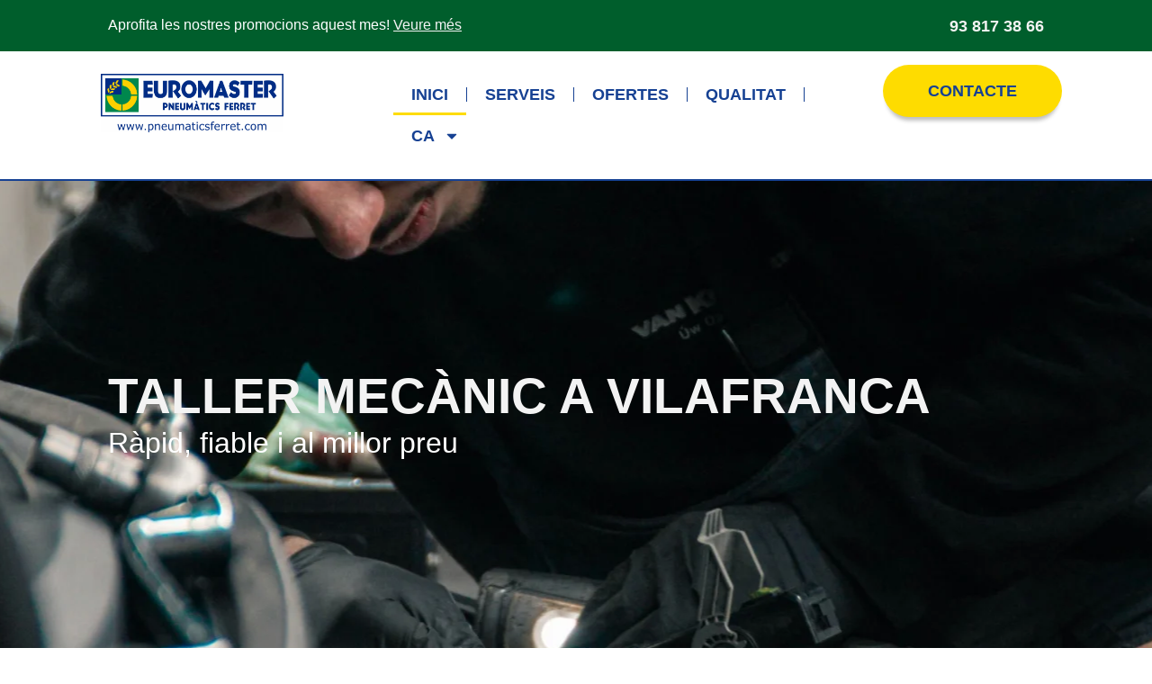

--- FILE ---
content_type: text/html; charset=UTF-8
request_url: https://pneumaticsferret.com/
body_size: 23266
content:
<!DOCTYPE html>
<html lang="ca">
<head>
	<meta charset="UTF-8">
	<meta name="viewport" content="width=device-width, initial-scale=1.0, viewport-fit=cover" />		<title>Pneumatics Ferret Grimau</title>
<meta name='robots' content='max-image-preview:large' />
<link rel="alternate" hreflang="ca" href="https://pneumaticsferret.com/" />
<link rel="alternate" hreflang="es" href="https://pneumaticsferret.com/es/" />
<link rel="alternate" hreflang="x-default" href="https://pneumaticsferret.com/" />
<script id="cookieyes" type="text/javascript" src="https://cdn-cookieyes.com/client_data/80acbdf9080804495850aa35/script.js"></script><link rel="alternate" type="application/rss+xml" title="Pneumatics Ferret Grimau &raquo; Canal d&#039;informació" href="https://pneumaticsferret.com/feed/" />
<link rel="alternate" type="application/rss+xml" title="Pneumatics Ferret Grimau &raquo; Canal dels comentaris" href="https://pneumaticsferret.com/comments/feed/" />
<link rel="alternate" title="oEmbed (JSON)" type="application/json+oembed" href="https://pneumaticsferret.com/wp-json/oembed/1.0/embed?url=https%3A%2F%2Fpneumaticsferret.com%2F" />
<link rel="alternate" title="oEmbed (XML)" type="text/xml+oembed" href="https://pneumaticsferret.com/wp-json/oembed/1.0/embed?url=https%3A%2F%2Fpneumaticsferret.com%2F&#038;format=xml" />
<style id='wp-img-auto-sizes-contain-inline-css'>
img:is([sizes=auto i],[sizes^="auto," i]){contain-intrinsic-size:3000px 1500px}
/*# sourceURL=wp-img-auto-sizes-contain-inline-css */
</style>
<style id='wp-emoji-styles-inline-css'>

	img.wp-smiley, img.emoji {
		display: inline !important;
		border: none !important;
		box-shadow: none !important;
		height: 1em !important;
		width: 1em !important;
		margin: 0 0.07em !important;
		vertical-align: -0.1em !important;
		background: none !important;
		padding: 0 !important;
	}
/*# sourceURL=wp-emoji-styles-inline-css */
</style>
<style id='global-styles-inline-css'>
:root{--wp--preset--aspect-ratio--square: 1;--wp--preset--aspect-ratio--4-3: 4/3;--wp--preset--aspect-ratio--3-4: 3/4;--wp--preset--aspect-ratio--3-2: 3/2;--wp--preset--aspect-ratio--2-3: 2/3;--wp--preset--aspect-ratio--16-9: 16/9;--wp--preset--aspect-ratio--9-16: 9/16;--wp--preset--color--black: #000000;--wp--preset--color--cyan-bluish-gray: #abb8c3;--wp--preset--color--white: #ffffff;--wp--preset--color--pale-pink: #f78da7;--wp--preset--color--vivid-red: #cf2e2e;--wp--preset--color--luminous-vivid-orange: #ff6900;--wp--preset--color--luminous-vivid-amber: #fcb900;--wp--preset--color--light-green-cyan: #7bdcb5;--wp--preset--color--vivid-green-cyan: #00d084;--wp--preset--color--pale-cyan-blue: #8ed1fc;--wp--preset--color--vivid-cyan-blue: #0693e3;--wp--preset--color--vivid-purple: #9b51e0;--wp--preset--gradient--vivid-cyan-blue-to-vivid-purple: linear-gradient(135deg,rgb(6,147,227) 0%,rgb(155,81,224) 100%);--wp--preset--gradient--light-green-cyan-to-vivid-green-cyan: linear-gradient(135deg,rgb(122,220,180) 0%,rgb(0,208,130) 100%);--wp--preset--gradient--luminous-vivid-amber-to-luminous-vivid-orange: linear-gradient(135deg,rgb(252,185,0) 0%,rgb(255,105,0) 100%);--wp--preset--gradient--luminous-vivid-orange-to-vivid-red: linear-gradient(135deg,rgb(255,105,0) 0%,rgb(207,46,46) 100%);--wp--preset--gradient--very-light-gray-to-cyan-bluish-gray: linear-gradient(135deg,rgb(238,238,238) 0%,rgb(169,184,195) 100%);--wp--preset--gradient--cool-to-warm-spectrum: linear-gradient(135deg,rgb(74,234,220) 0%,rgb(151,120,209) 20%,rgb(207,42,186) 40%,rgb(238,44,130) 60%,rgb(251,105,98) 80%,rgb(254,248,76) 100%);--wp--preset--gradient--blush-light-purple: linear-gradient(135deg,rgb(255,206,236) 0%,rgb(152,150,240) 100%);--wp--preset--gradient--blush-bordeaux: linear-gradient(135deg,rgb(254,205,165) 0%,rgb(254,45,45) 50%,rgb(107,0,62) 100%);--wp--preset--gradient--luminous-dusk: linear-gradient(135deg,rgb(255,203,112) 0%,rgb(199,81,192) 50%,rgb(65,88,208) 100%);--wp--preset--gradient--pale-ocean: linear-gradient(135deg,rgb(255,245,203) 0%,rgb(182,227,212) 50%,rgb(51,167,181) 100%);--wp--preset--gradient--electric-grass: linear-gradient(135deg,rgb(202,248,128) 0%,rgb(113,206,126) 100%);--wp--preset--gradient--midnight: linear-gradient(135deg,rgb(2,3,129) 0%,rgb(40,116,252) 100%);--wp--preset--font-size--small: 13px;--wp--preset--font-size--medium: 20px;--wp--preset--font-size--large: 36px;--wp--preset--font-size--x-large: 42px;--wp--preset--spacing--20: 0.44rem;--wp--preset--spacing--30: 0.67rem;--wp--preset--spacing--40: 1rem;--wp--preset--spacing--50: 1.5rem;--wp--preset--spacing--60: 2.25rem;--wp--preset--spacing--70: 3.38rem;--wp--preset--spacing--80: 5.06rem;--wp--preset--shadow--natural: 6px 6px 9px rgba(0, 0, 0, 0.2);--wp--preset--shadow--deep: 12px 12px 50px rgba(0, 0, 0, 0.4);--wp--preset--shadow--sharp: 6px 6px 0px rgba(0, 0, 0, 0.2);--wp--preset--shadow--outlined: 6px 6px 0px -3px rgb(255, 255, 255), 6px 6px rgb(0, 0, 0);--wp--preset--shadow--crisp: 6px 6px 0px rgb(0, 0, 0);}:root { --wp--style--global--content-size: 800px;--wp--style--global--wide-size: 1200px; }:where(body) { margin: 0; }.wp-site-blocks > .alignleft { float: left; margin-right: 2em; }.wp-site-blocks > .alignright { float: right; margin-left: 2em; }.wp-site-blocks > .aligncenter { justify-content: center; margin-left: auto; margin-right: auto; }:where(.wp-site-blocks) > * { margin-block-start: 24px; margin-block-end: 0; }:where(.wp-site-blocks) > :first-child { margin-block-start: 0; }:where(.wp-site-blocks) > :last-child { margin-block-end: 0; }:root { --wp--style--block-gap: 24px; }:root :where(.is-layout-flow) > :first-child{margin-block-start: 0;}:root :where(.is-layout-flow) > :last-child{margin-block-end: 0;}:root :where(.is-layout-flow) > *{margin-block-start: 24px;margin-block-end: 0;}:root :where(.is-layout-constrained) > :first-child{margin-block-start: 0;}:root :where(.is-layout-constrained) > :last-child{margin-block-end: 0;}:root :where(.is-layout-constrained) > *{margin-block-start: 24px;margin-block-end: 0;}:root :where(.is-layout-flex){gap: 24px;}:root :where(.is-layout-grid){gap: 24px;}.is-layout-flow > .alignleft{float: left;margin-inline-start: 0;margin-inline-end: 2em;}.is-layout-flow > .alignright{float: right;margin-inline-start: 2em;margin-inline-end: 0;}.is-layout-flow > .aligncenter{margin-left: auto !important;margin-right: auto !important;}.is-layout-constrained > .alignleft{float: left;margin-inline-start: 0;margin-inline-end: 2em;}.is-layout-constrained > .alignright{float: right;margin-inline-start: 2em;margin-inline-end: 0;}.is-layout-constrained > .aligncenter{margin-left: auto !important;margin-right: auto !important;}.is-layout-constrained > :where(:not(.alignleft):not(.alignright):not(.alignfull)){max-width: var(--wp--style--global--content-size);margin-left: auto !important;margin-right: auto !important;}.is-layout-constrained > .alignwide{max-width: var(--wp--style--global--wide-size);}body .is-layout-flex{display: flex;}.is-layout-flex{flex-wrap: wrap;align-items: center;}.is-layout-flex > :is(*, div){margin: 0;}body .is-layout-grid{display: grid;}.is-layout-grid > :is(*, div){margin: 0;}body{padding-top: 0px;padding-right: 0px;padding-bottom: 0px;padding-left: 0px;}a:where(:not(.wp-element-button)){text-decoration: underline;}:root :where(.wp-element-button, .wp-block-button__link){background-color: #32373c;border-width: 0;color: #fff;font-family: inherit;font-size: inherit;font-style: inherit;font-weight: inherit;letter-spacing: inherit;line-height: inherit;padding-top: calc(0.667em + 2px);padding-right: calc(1.333em + 2px);padding-bottom: calc(0.667em + 2px);padding-left: calc(1.333em + 2px);text-decoration: none;text-transform: inherit;}.has-black-color{color: var(--wp--preset--color--black) !important;}.has-cyan-bluish-gray-color{color: var(--wp--preset--color--cyan-bluish-gray) !important;}.has-white-color{color: var(--wp--preset--color--white) !important;}.has-pale-pink-color{color: var(--wp--preset--color--pale-pink) !important;}.has-vivid-red-color{color: var(--wp--preset--color--vivid-red) !important;}.has-luminous-vivid-orange-color{color: var(--wp--preset--color--luminous-vivid-orange) !important;}.has-luminous-vivid-amber-color{color: var(--wp--preset--color--luminous-vivid-amber) !important;}.has-light-green-cyan-color{color: var(--wp--preset--color--light-green-cyan) !important;}.has-vivid-green-cyan-color{color: var(--wp--preset--color--vivid-green-cyan) !important;}.has-pale-cyan-blue-color{color: var(--wp--preset--color--pale-cyan-blue) !important;}.has-vivid-cyan-blue-color{color: var(--wp--preset--color--vivid-cyan-blue) !important;}.has-vivid-purple-color{color: var(--wp--preset--color--vivid-purple) !important;}.has-black-background-color{background-color: var(--wp--preset--color--black) !important;}.has-cyan-bluish-gray-background-color{background-color: var(--wp--preset--color--cyan-bluish-gray) !important;}.has-white-background-color{background-color: var(--wp--preset--color--white) !important;}.has-pale-pink-background-color{background-color: var(--wp--preset--color--pale-pink) !important;}.has-vivid-red-background-color{background-color: var(--wp--preset--color--vivid-red) !important;}.has-luminous-vivid-orange-background-color{background-color: var(--wp--preset--color--luminous-vivid-orange) !important;}.has-luminous-vivid-amber-background-color{background-color: var(--wp--preset--color--luminous-vivid-amber) !important;}.has-light-green-cyan-background-color{background-color: var(--wp--preset--color--light-green-cyan) !important;}.has-vivid-green-cyan-background-color{background-color: var(--wp--preset--color--vivid-green-cyan) !important;}.has-pale-cyan-blue-background-color{background-color: var(--wp--preset--color--pale-cyan-blue) !important;}.has-vivid-cyan-blue-background-color{background-color: var(--wp--preset--color--vivid-cyan-blue) !important;}.has-vivid-purple-background-color{background-color: var(--wp--preset--color--vivid-purple) !important;}.has-black-border-color{border-color: var(--wp--preset--color--black) !important;}.has-cyan-bluish-gray-border-color{border-color: var(--wp--preset--color--cyan-bluish-gray) !important;}.has-white-border-color{border-color: var(--wp--preset--color--white) !important;}.has-pale-pink-border-color{border-color: var(--wp--preset--color--pale-pink) !important;}.has-vivid-red-border-color{border-color: var(--wp--preset--color--vivid-red) !important;}.has-luminous-vivid-orange-border-color{border-color: var(--wp--preset--color--luminous-vivid-orange) !important;}.has-luminous-vivid-amber-border-color{border-color: var(--wp--preset--color--luminous-vivid-amber) !important;}.has-light-green-cyan-border-color{border-color: var(--wp--preset--color--light-green-cyan) !important;}.has-vivid-green-cyan-border-color{border-color: var(--wp--preset--color--vivid-green-cyan) !important;}.has-pale-cyan-blue-border-color{border-color: var(--wp--preset--color--pale-cyan-blue) !important;}.has-vivid-cyan-blue-border-color{border-color: var(--wp--preset--color--vivid-cyan-blue) !important;}.has-vivid-purple-border-color{border-color: var(--wp--preset--color--vivid-purple) !important;}.has-vivid-cyan-blue-to-vivid-purple-gradient-background{background: var(--wp--preset--gradient--vivid-cyan-blue-to-vivid-purple) !important;}.has-light-green-cyan-to-vivid-green-cyan-gradient-background{background: var(--wp--preset--gradient--light-green-cyan-to-vivid-green-cyan) !important;}.has-luminous-vivid-amber-to-luminous-vivid-orange-gradient-background{background: var(--wp--preset--gradient--luminous-vivid-amber-to-luminous-vivid-orange) !important;}.has-luminous-vivid-orange-to-vivid-red-gradient-background{background: var(--wp--preset--gradient--luminous-vivid-orange-to-vivid-red) !important;}.has-very-light-gray-to-cyan-bluish-gray-gradient-background{background: var(--wp--preset--gradient--very-light-gray-to-cyan-bluish-gray) !important;}.has-cool-to-warm-spectrum-gradient-background{background: var(--wp--preset--gradient--cool-to-warm-spectrum) !important;}.has-blush-light-purple-gradient-background{background: var(--wp--preset--gradient--blush-light-purple) !important;}.has-blush-bordeaux-gradient-background{background: var(--wp--preset--gradient--blush-bordeaux) !important;}.has-luminous-dusk-gradient-background{background: var(--wp--preset--gradient--luminous-dusk) !important;}.has-pale-ocean-gradient-background{background: var(--wp--preset--gradient--pale-ocean) !important;}.has-electric-grass-gradient-background{background: var(--wp--preset--gradient--electric-grass) !important;}.has-midnight-gradient-background{background: var(--wp--preset--gradient--midnight) !important;}.has-small-font-size{font-size: var(--wp--preset--font-size--small) !important;}.has-medium-font-size{font-size: var(--wp--preset--font-size--medium) !important;}.has-large-font-size{font-size: var(--wp--preset--font-size--large) !important;}.has-x-large-font-size{font-size: var(--wp--preset--font-size--x-large) !important;}
:root :where(.wp-block-pullquote){font-size: 1.5em;line-height: 1.6;}
/*# sourceURL=global-styles-inline-css */
</style>
<link rel='stylesheet' id='wpml-legacy-horizontal-list-0-css' href='https://pneumaticsferret.com/wp-content/plugins/sitepress-multilingual-cms/templates/language-switchers/legacy-list-horizontal/style.min.css?ver=1' media='all' />
<link rel='stylesheet' id='wpml-menu-item-0-css' href='https://pneumaticsferret.com/wp-content/plugins/sitepress-multilingual-cms/templates/language-switchers/menu-item/style.min.css?ver=1' media='all' />
<link rel='stylesheet' id='hello-biz-css' href='https://pneumaticsferret.com/wp-content/themes/hello-biz/assets/css/theme.css?ver=1.2.0' media='all' />
<link rel='stylesheet' id='hello-biz-header-footer-css' href='https://pneumaticsferret.com/wp-content/themes/hello-biz/assets/css/header-footer.css?ver=1.2.0' media='all' />
<link rel='stylesheet' id='elementor-frontend-css' href='https://pneumaticsferret.com/wp-content/plugins/elementor/assets/css/frontend.min.css?ver=3.34.1' media='all' />
<link rel='stylesheet' id='widget-image-css' href='https://pneumaticsferret.com/wp-content/plugins/elementor/assets/css/widget-image.min.css?ver=3.34.1' media='all' />
<link rel='stylesheet' id='widget-nav-menu-css' href='https://pneumaticsferret.com/wp-content/plugins/elementor-pro/assets/css/widget-nav-menu.min.css?ver=3.33.1' media='all' />
<link rel='stylesheet' id='e-animation-grow-css' href='https://pneumaticsferret.com/wp-content/plugins/elementor/assets/lib/animations/styles/e-animation-grow.min.css?ver=3.34.1' media='all' />
<link rel='stylesheet' id='elementor-post-7-css' href='https://pneumaticsferret.com/wp-content/uploads/elementor/css/post-7.css?ver=1768812792' media='all' />
<link rel='stylesheet' id='widget-heading-css' href='https://pneumaticsferret.com/wp-content/plugins/elementor/assets/css/widget-heading.min.css?ver=3.34.1' media='all' />
<link rel='stylesheet' id='elementor-post-236-css' href='https://pneumaticsferret.com/wp-content/uploads/elementor/css/post-236.css?ver=1768813741' media='all' />
<link rel='stylesheet' id='elementor-post-612-css' href='https://pneumaticsferret.com/wp-content/uploads/elementor/css/post-612.css?ver=1768812792' media='all' />
<link rel='stylesheet' id='elementor-post-66-css' href='https://pneumaticsferret.com/wp-content/uploads/elementor/css/post-66.css?ver=1768812792' media='all' />
<link rel='stylesheet' id='elementor-gf-local-montserrat-css' href='https://pneumaticsferret.com/wp-content/uploads/elementor/google-fonts/css/montserrat.css?ver=1747899565' media='all' />
<link rel='stylesheet' id='elementor-gf-local-robotomono-css' href='https://pneumaticsferret.com/wp-content/uploads/elementor/google-fonts/css/robotomono.css?ver=1747909646' media='all' />
<script id="wpml-cookie-js-extra">
var wpml_cookies = {"wp-wpml_current_language":{"value":"ca","expires":1,"path":"/"}};
var wpml_cookies = {"wp-wpml_current_language":{"value":"ca","expires":1,"path":"/"}};
//# sourceURL=wpml-cookie-js-extra
</script>
<script src="https://pneumaticsferret.com/wp-content/plugins/sitepress-multilingual-cms/res/js/cookies/language-cookie.js?ver=486900" id="wpml-cookie-js" defer data-wp-strategy="defer"></script>
<script src="https://pneumaticsferret.com/wp-includes/js/jquery/jquery.min.js?ver=3.7.1" id="jquery-core-js"></script>
<script src="https://pneumaticsferret.com/wp-includes/js/jquery/jquery-migrate.min.js?ver=3.4.1" id="jquery-migrate-js"></script>
<link rel="https://api.w.org/" href="https://pneumaticsferret.com/wp-json/" /><link rel="alternate" title="JSON" type="application/json" href="https://pneumaticsferret.com/wp-json/wp/v2/pages/236" /><link rel="EditURI" type="application/rsd+xml" title="RSD" href="https://pneumaticsferret.com/xmlrpc.php?rsd" />
<meta name="generator" content="WordPress 6.9" />
<link rel="canonical" href="https://pneumaticsferret.com/" />
<link rel='shortlink' href='https://pneumaticsferret.com/' />
<meta name="generator" content="WPML ver:4.8.6 stt:8,2;" />
<meta name="generator" content="Elementor 3.34.1; features: e_font_icon_svg, additional_custom_breakpoints; settings: css_print_method-external, google_font-enabled, font_display-swap">
			<style>
				.e-con.e-parent:nth-of-type(n+4):not(.e-lazyloaded):not(.e-no-lazyload),
				.e-con.e-parent:nth-of-type(n+4):not(.e-lazyloaded):not(.e-no-lazyload) * {
					background-image: none !important;
				}
				@media screen and (max-height: 1024px) {
					.e-con.e-parent:nth-of-type(n+3):not(.e-lazyloaded):not(.e-no-lazyload),
					.e-con.e-parent:nth-of-type(n+3):not(.e-lazyloaded):not(.e-no-lazyload) * {
						background-image: none !important;
					}
				}
				@media screen and (max-height: 640px) {
					.e-con.e-parent:nth-of-type(n+2):not(.e-lazyloaded):not(.e-no-lazyload),
					.e-con.e-parent:nth-of-type(n+2):not(.e-lazyloaded):not(.e-no-lazyload) * {
						background-image: none !important;
					}
				}
			</style>
			<link rel="icon" href="https://pneumaticsferret.com/wp-content/uploads/2025/05/favicon-150x150.png" sizes="32x32" />
<link rel="icon" href="https://pneumaticsferret.com/wp-content/uploads/2025/05/favicon.png" sizes="192x192" />
<link rel="apple-touch-icon" href="https://pneumaticsferret.com/wp-content/uploads/2025/05/favicon.png" />
<meta name="msapplication-TileImage" content="https://pneumaticsferret.com/wp-content/uploads/2025/05/favicon.png" />
</head>
<body class="home wp-singular page-template-default page page-id-236 wp-custom-logo wp-theme-hello-biz ehbiz-default elementor-default elementor-kit-7 elementor-page elementor-page-236">
		<header data-elementor-type="header" data-elementor-id="612" class="elementor elementor-612 elementor-82 elementor-location-header" data-elementor-post-type="elementor_library">
			<div class="elementor-element elementor-element-299909fa e-con-full header e-flex e-con e-parent" data-id="299909fa" data-element_type="container" data-settings="{&quot;background_background&quot;:&quot;classic&quot;}">
		<div class="elementor-element elementor-element-7cff5e25 e-con-full header-top e-flex e-con e-child" data-id="7cff5e25" data-element_type="container" data-settings="{&quot;background_background&quot;:&quot;classic&quot;}">
		<div class="elementor-element elementor-element-6730329a e-con-full elementor-hidden-mobile e-flex e-con e-child" data-id="6730329a" data-element_type="container">
				<div class="elementor-element elementor-element-6892d7e6 elementor-widget elementor-widget-text-editor" data-id="6892d7e6" data-element_type="widget" data-widget_type="text-editor.default">
				<div class="elementor-widget-container">
									<p>Aprofita les nostres promocions aquest mes!  <a href="https://pneumaticsferret.com/ofertas/"><span style="text-decoration: underline;">Veure més</span></a></p>								</div>
				</div>
				</div>
		<div class="elementor-element elementor-element-5beff27b e-con-full e-flex e-con e-child" data-id="5beff27b" data-element_type="container">
				<div class="elementor-element elementor-element-c3e3130 elementor-widget elementor-widget-text-editor" data-id="c3e3130" data-element_type="widget" data-widget_type="text-editor.default">
				<div class="elementor-widget-container">
									<p><a href="tel:938173866">93 817 38 66</a></p>								</div>
				</div>
				</div>
				</div>
		<div class="elementor-element elementor-element-12f2cf5f e-con-full elementor-hidden-tablet elementor-hidden-mobile e-flex e-con e-child" data-id="12f2cf5f" data-element_type="container" data-settings="{&quot;background_background&quot;:&quot;classic&quot;}">
		<div class="elementor-element elementor-element-627f84f e-con-full e-flex e-con e-child" data-id="627f84f" data-element_type="container">
				<div class="elementor-element elementor-element-5637a93 elementor-widget elementor-widget-theme-site-logo elementor-widget-image" data-id="5637a93" data-element_type="widget" data-widget_type="theme-site-logo.default">
				<div class="elementor-widget-container">
											<a href="https://pneumaticsferret.com">
			<img fetchpriority="high" width="2363" height="749" src="https://pneumaticsferret.com/wp-content/uploads/2025/05/pneumaticsferret.png" class="attachment-full size-full wp-image-75" alt="" srcset="https://pneumaticsferret.com/wp-content/uploads/2025/05/pneumaticsferret.png 2363w, https://pneumaticsferret.com/wp-content/uploads/2025/05/pneumaticsferret-300x95.png 300w, https://pneumaticsferret.com/wp-content/uploads/2025/05/pneumaticsferret-1024x325.png 1024w, https://pneumaticsferret.com/wp-content/uploads/2025/05/pneumaticsferret-768x243.png 768w, https://pneumaticsferret.com/wp-content/uploads/2025/05/pneumaticsferret-1536x487.png 1536w, https://pneumaticsferret.com/wp-content/uploads/2025/05/pneumaticsferret-2048x649.png 2048w" sizes="(max-width: 2363px) 100vw, 2363px" />				</a>
											</div>
				</div>
				</div>
		<div class="elementor-element elementor-element-02147d9 e-con-full e-flex e-con e-child" data-id="02147d9" data-element_type="container">
				<div class="elementor-element elementor-element-c638a35 elementor-nav-menu--dropdown-tablet elementor-nav-menu__text-align-aside elementor-nav-menu--toggle elementor-nav-menu--burger elementor-widget elementor-widget-nav-menu" data-id="c638a35" data-element_type="widget" data-settings="{&quot;layout&quot;:&quot;horizontal&quot;,&quot;submenu_icon&quot;:{&quot;value&quot;:&quot;&lt;svg aria-hidden=\&quot;true\&quot; class=\&quot;e-font-icon-svg e-fas-caret-down\&quot; viewBox=\&quot;0 0 320 512\&quot; xmlns=\&quot;http:\/\/www.w3.org\/2000\/svg\&quot;&gt;&lt;path d=\&quot;M31.3 192h257.3c17.8 0 26.7 21.5 14.1 34.1L174.1 354.8c-7.8 7.8-20.5 7.8-28.3 0L17.2 226.1C4.6 213.5 13.5 192 31.3 192z\&quot;&gt;&lt;\/path&gt;&lt;\/svg&gt;&quot;,&quot;library&quot;:&quot;fa-solid&quot;},&quot;toggle&quot;:&quot;burger&quot;}" data-widget_type="nav-menu.default">
				<div class="elementor-widget-container">
								<nav aria-label="Menú" class="elementor-nav-menu--main elementor-nav-menu__container elementor-nav-menu--layout-horizontal e--pointer-underline e--animation-fade">
				<ul id="menu-1-c638a35" class="elementor-nav-menu"><li class="menu-item menu-item-type-post_type menu-item-object-page menu-item-home current-menu-item page_item page-item-236 current_page_item menu-item-614"><a href="https://pneumaticsferret.com/" aria-current="page" class="elementor-item elementor-item-active">INICI</a></li>
<li class="menu-item menu-item-type-post_type menu-item-object-page menu-item-251"><a href="https://pneumaticsferret.com/serveis/" class="elementor-item">SERVEIS</a></li>
<li class="menu-item menu-item-type-post_type menu-item-object-page menu-item-252"><a href="https://pneumaticsferret.com/ofertes/" class="elementor-item">OFERTES</a></li>
<li class="menu-item menu-item-type-post_type menu-item-object-page menu-item-253"><a href="https://pneumaticsferret.com/qualitat/" class="elementor-item">QUALITAT</a></li>
<li class="menu-item wpml-ls-slot-6 wpml-ls-item wpml-ls-item-ca wpml-ls-current-language wpml-ls-menu-item wpml-ls-first-item menu-item-type-wpml_ls_menu_item menu-item-object-wpml_ls_menu_item menu-item-has-children menu-item-wpml-ls-6-ca"><a href="https://pneumaticsferret.com/" role="menuitem" class="elementor-item"><span class="wpml-ls-native" lang="ca">CA</span></a>
<ul class="sub-menu elementor-nav-menu--dropdown">
	<li class="menu-item wpml-ls-slot-6 wpml-ls-item wpml-ls-item-es wpml-ls-menu-item wpml-ls-last-item menu-item-type-wpml_ls_menu_item menu-item-object-wpml_ls_menu_item menu-item-wpml-ls-6-es"><a href="https://pneumaticsferret.com/es/" title="Switch to ES" aria-label="Switch to ES" role="menuitem" class="elementor-sub-item"><span class="wpml-ls-native" lang="es">ES</span></a></li>
</ul>
</li>
</ul>			</nav>
					<div class="elementor-menu-toggle" role="button" tabindex="0" aria-label="Commuta el menú" aria-expanded="false">
			<svg aria-hidden="true" role="presentation" class="elementor-menu-toggle__icon--open e-font-icon-svg e-eicon-menu-bar" viewBox="0 0 1000 1000" xmlns="http://www.w3.org/2000/svg"><path d="M104 333H896C929 333 958 304 958 271S929 208 896 208H104C71 208 42 237 42 271S71 333 104 333ZM104 583H896C929 583 958 554 958 521S929 458 896 458H104C71 458 42 487 42 521S71 583 104 583ZM104 833H896C929 833 958 804 958 771S929 708 896 708H104C71 708 42 737 42 771S71 833 104 833Z"></path></svg><svg aria-hidden="true" role="presentation" class="elementor-menu-toggle__icon--close e-font-icon-svg e-eicon-close" viewBox="0 0 1000 1000" xmlns="http://www.w3.org/2000/svg"><path d="M742 167L500 408 258 167C246 154 233 150 217 150 196 150 179 158 167 167 154 179 150 196 150 212 150 229 154 242 171 254L408 500 167 742C138 771 138 800 167 829 196 858 225 858 254 829L496 587 738 829C750 842 767 846 783 846 800 846 817 842 829 829 842 817 846 804 846 783 846 767 842 750 829 737L588 500 833 258C863 229 863 200 833 171 804 137 775 137 742 167Z"></path></svg>		</div>
					<nav class="elementor-nav-menu--dropdown elementor-nav-menu__container" aria-hidden="true">
				<ul id="menu-2-c638a35" class="elementor-nav-menu"><li class="menu-item menu-item-type-post_type menu-item-object-page menu-item-home current-menu-item page_item page-item-236 current_page_item menu-item-614"><a href="https://pneumaticsferret.com/" aria-current="page" class="elementor-item elementor-item-active" tabindex="-1">INICI</a></li>
<li class="menu-item menu-item-type-post_type menu-item-object-page menu-item-251"><a href="https://pneumaticsferret.com/serveis/" class="elementor-item" tabindex="-1">SERVEIS</a></li>
<li class="menu-item menu-item-type-post_type menu-item-object-page menu-item-252"><a href="https://pneumaticsferret.com/ofertes/" class="elementor-item" tabindex="-1">OFERTES</a></li>
<li class="menu-item menu-item-type-post_type menu-item-object-page menu-item-253"><a href="https://pneumaticsferret.com/qualitat/" class="elementor-item" tabindex="-1">QUALITAT</a></li>
<li class="menu-item wpml-ls-slot-6 wpml-ls-item wpml-ls-item-ca wpml-ls-current-language wpml-ls-menu-item wpml-ls-first-item menu-item-type-wpml_ls_menu_item menu-item-object-wpml_ls_menu_item menu-item-has-children menu-item-wpml-ls-6-ca"><a href="https://pneumaticsferret.com/" role="menuitem" class="elementor-item" tabindex="-1"><span class="wpml-ls-native" lang="ca">CA</span></a>
<ul class="sub-menu elementor-nav-menu--dropdown">
	<li class="menu-item wpml-ls-slot-6 wpml-ls-item wpml-ls-item-es wpml-ls-menu-item wpml-ls-last-item menu-item-type-wpml_ls_menu_item menu-item-object-wpml_ls_menu_item menu-item-wpml-ls-6-es"><a href="https://pneumaticsferret.com/es/" title="Switch to ES" aria-label="Switch to ES" role="menuitem" class="elementor-sub-item" tabindex="-1"><span class="wpml-ls-native" lang="es">ES</span></a></li>
</ul>
</li>
</ul>			</nav>
						</div>
				</div>
				</div>
		<div class="elementor-element elementor-element-5e1afb0b e-con-full e-flex e-con e-child" data-id="5e1afb0b" data-element_type="container">
				<div class="elementor-element elementor-element-c33584b elementor-align-right elementor-widget elementor-widget-button" data-id="c33584b" data-element_type="widget" data-widget_type="button.default">
				<div class="elementor-widget-container">
									<div class="elementor-button-wrapper">
					<a class="elementor-button elementor-button-link elementor-size-sm elementor-animation-grow" href="https://pneumaticsferret.com/index.php/contacto/">
						<span class="elementor-button-content-wrapper">
									<span class="elementor-button-text">contacte</span>
					</span>
					</a>
				</div>
								</div>
				</div>
				</div>
				</div>
		<div class="elementor-element elementor-element-249685d4 e-con-full elementor-hidden-desktop e-flex e-con e-child" data-id="249685d4" data-element_type="container" data-settings="{&quot;background_background&quot;:&quot;classic&quot;}">
		<div class="elementor-element elementor-element-5c9f2d9f e-con-full e-flex e-con e-child" data-id="5c9f2d9f" data-element_type="container">
				<div class="elementor-element elementor-element-700fca4 elementor-widget elementor-widget-theme-site-logo elementor-widget-image" data-id="700fca4" data-element_type="widget" data-widget_type="theme-site-logo.default">
				<div class="elementor-widget-container">
											<a href="https://pneumaticsferret.com">
			<img fetchpriority="high" width="2363" height="749" src="https://pneumaticsferret.com/wp-content/uploads/2025/05/pneumaticsferret.png" class="attachment-full size-full wp-image-75" alt="" srcset="https://pneumaticsferret.com/wp-content/uploads/2025/05/pneumaticsferret.png 2363w, https://pneumaticsferret.com/wp-content/uploads/2025/05/pneumaticsferret-300x95.png 300w, https://pneumaticsferret.com/wp-content/uploads/2025/05/pneumaticsferret-1024x325.png 1024w, https://pneumaticsferret.com/wp-content/uploads/2025/05/pneumaticsferret-768x243.png 768w, https://pneumaticsferret.com/wp-content/uploads/2025/05/pneumaticsferret-1536x487.png 1536w, https://pneumaticsferret.com/wp-content/uploads/2025/05/pneumaticsferret-2048x649.png 2048w" sizes="(max-width: 2363px) 100vw, 2363px" />				</a>
											</div>
				</div>
				</div>
		<div class="elementor-element elementor-element-7fb8d113 e-con-full e-flex e-con e-child" data-id="7fb8d113" data-element_type="container">
		<div class="elementor-element elementor-element-c9face5 e-con-full e-flex e-con e-child" data-id="c9face5" data-element_type="container">
				<div class="elementor-element elementor-element-3187364 elementor-tablet-align-right elementor-widget elementor-widget-button" data-id="3187364" data-element_type="widget" data-widget_type="button.default">
				<div class="elementor-widget-container">
									<div class="elementor-button-wrapper">
					<a class="elementor-button elementor-size-sm" role="button">
						<span class="elementor-button-content-wrapper">
									<span class="elementor-button-text">CONTACTE</span>
					</span>
					</a>
				</div>
								</div>
				</div>
				<div class="elementor-element elementor-element-1156d930 elementor-nav-menu__text-align-center elementor-nav-menu--stretch elementor-nav-menu__align-end elementor-widget-tablet__width-initial elementor-widget-mobile__width-initial elementor-nav-menu--dropdown-tablet elementor-nav-menu--toggle elementor-nav-menu--burger elementor-widget elementor-widget-nav-menu" data-id="1156d930" data-element_type="widget" data-settings="{&quot;submenu_icon&quot;:{&quot;value&quot;:&quot;&lt;svg aria-hidden=\&quot;true\&quot; class=\&quot;e-font-icon-svg e-fas-angle-down\&quot; viewBox=\&quot;0 0 320 512\&quot; xmlns=\&quot;http:\/\/www.w3.org\/2000\/svg\&quot;&gt;&lt;path d=\&quot;M143 352.3L7 216.3c-9.4-9.4-9.4-24.6 0-33.9l22.6-22.6c9.4-9.4 24.6-9.4 33.9 0l96.4 96.4 96.4-96.4c9.4-9.4 24.6-9.4 33.9 0l22.6 22.6c9.4 9.4 9.4 24.6 0 33.9l-136 136c-9.2 9.4-24.4 9.4-33.8 0z\&quot;&gt;&lt;\/path&gt;&lt;\/svg&gt;&quot;,&quot;library&quot;:&quot;fa-solid&quot;},&quot;full_width&quot;:&quot;stretch&quot;,&quot;layout&quot;:&quot;horizontal&quot;,&quot;toggle&quot;:&quot;burger&quot;}" data-widget_type="nav-menu.default">
				<div class="elementor-widget-container">
								<nav aria-label="Servicios" class="elementor-nav-menu--main elementor-nav-menu__container elementor-nav-menu--layout-horizontal e--pointer-underline e--animation-fade">
				<ul id="menu-1-1156d930" class="elementor-nav-menu"><li class="menu-item menu-item-type-post_type menu-item-object-page menu-item-home current-menu-item page_item page-item-236 current_page_item menu-item-614"><a href="https://pneumaticsferret.com/" aria-current="page" class="elementor-item elementor-item-active">INICI</a></li>
<li class="menu-item menu-item-type-post_type menu-item-object-page menu-item-251"><a href="https://pneumaticsferret.com/serveis/" class="elementor-item">SERVEIS</a></li>
<li class="menu-item menu-item-type-post_type menu-item-object-page menu-item-252"><a href="https://pneumaticsferret.com/ofertes/" class="elementor-item">OFERTES</a></li>
<li class="menu-item menu-item-type-post_type menu-item-object-page menu-item-253"><a href="https://pneumaticsferret.com/qualitat/" class="elementor-item">QUALITAT</a></li>
<li class="menu-item wpml-ls-slot-6 wpml-ls-item wpml-ls-item-ca wpml-ls-current-language wpml-ls-menu-item wpml-ls-first-item menu-item-type-wpml_ls_menu_item menu-item-object-wpml_ls_menu_item menu-item-has-children menu-item-wpml-ls-6-ca"><a href="https://pneumaticsferret.com/" role="menuitem" class="elementor-item"><span class="wpml-ls-native" lang="ca">CA</span></a>
<ul class="sub-menu elementor-nav-menu--dropdown">
	<li class="menu-item wpml-ls-slot-6 wpml-ls-item wpml-ls-item-es wpml-ls-menu-item wpml-ls-last-item menu-item-type-wpml_ls_menu_item menu-item-object-wpml_ls_menu_item menu-item-wpml-ls-6-es"><a href="https://pneumaticsferret.com/es/" title="Switch to ES" aria-label="Switch to ES" role="menuitem" class="elementor-sub-item"><span class="wpml-ls-native" lang="es">ES</span></a></li>
</ul>
</li>
</ul>			</nav>
					<div class="elementor-menu-toggle" role="button" tabindex="0" aria-label="Commuta el menú" aria-expanded="false">
			<svg aria-hidden="true" role="presentation" class="elementor-menu-toggle__icon--open e-font-icon-svg e-eicon-menu-bar" viewBox="0 0 1000 1000" xmlns="http://www.w3.org/2000/svg"><path d="M104 333H896C929 333 958 304 958 271S929 208 896 208H104C71 208 42 237 42 271S71 333 104 333ZM104 583H896C929 583 958 554 958 521S929 458 896 458H104C71 458 42 487 42 521S71 583 104 583ZM104 833H896C929 833 958 804 958 771S929 708 896 708H104C71 708 42 737 42 771S71 833 104 833Z"></path></svg><svg aria-hidden="true" role="presentation" class="elementor-menu-toggle__icon--close e-font-icon-svg e-eicon-close" viewBox="0 0 1000 1000" xmlns="http://www.w3.org/2000/svg"><path d="M742 167L500 408 258 167C246 154 233 150 217 150 196 150 179 158 167 167 154 179 150 196 150 212 150 229 154 242 171 254L408 500 167 742C138 771 138 800 167 829 196 858 225 858 254 829L496 587 738 829C750 842 767 846 783 846 800 846 817 842 829 829 842 817 846 804 846 783 846 767 842 750 829 737L588 500 833 258C863 229 863 200 833 171 804 137 775 137 742 167Z"></path></svg>		</div>
					<nav class="elementor-nav-menu--dropdown elementor-nav-menu__container" aria-hidden="true">
				<ul id="menu-2-1156d930" class="elementor-nav-menu"><li class="menu-item menu-item-type-post_type menu-item-object-page menu-item-home current-menu-item page_item page-item-236 current_page_item menu-item-614"><a href="https://pneumaticsferret.com/" aria-current="page" class="elementor-item elementor-item-active" tabindex="-1">INICI</a></li>
<li class="menu-item menu-item-type-post_type menu-item-object-page menu-item-251"><a href="https://pneumaticsferret.com/serveis/" class="elementor-item" tabindex="-1">SERVEIS</a></li>
<li class="menu-item menu-item-type-post_type menu-item-object-page menu-item-252"><a href="https://pneumaticsferret.com/ofertes/" class="elementor-item" tabindex="-1">OFERTES</a></li>
<li class="menu-item menu-item-type-post_type menu-item-object-page menu-item-253"><a href="https://pneumaticsferret.com/qualitat/" class="elementor-item" tabindex="-1">QUALITAT</a></li>
<li class="menu-item wpml-ls-slot-6 wpml-ls-item wpml-ls-item-ca wpml-ls-current-language wpml-ls-menu-item wpml-ls-first-item menu-item-type-wpml_ls_menu_item menu-item-object-wpml_ls_menu_item menu-item-has-children menu-item-wpml-ls-6-ca"><a href="https://pneumaticsferret.com/" role="menuitem" class="elementor-item" tabindex="-1"><span class="wpml-ls-native" lang="ca">CA</span></a>
<ul class="sub-menu elementor-nav-menu--dropdown">
	<li class="menu-item wpml-ls-slot-6 wpml-ls-item wpml-ls-item-es wpml-ls-menu-item wpml-ls-last-item menu-item-type-wpml_ls_menu_item menu-item-object-wpml_ls_menu_item menu-item-wpml-ls-6-es"><a href="https://pneumaticsferret.com/es/" title="Switch to ES" aria-label="Switch to ES" role="menuitem" class="elementor-sub-item" tabindex="-1"><span class="wpml-ls-native" lang="es">ES</span></a></li>
</ul>
</li>
</ul>			</nav>
						</div>
				</div>
				</div>
				</div>
				</div>
				</div>
				</header>
		
<main id="content" class="site-main post-236 page type-page status-publish hentry">

	
	<div class="page-content">
				<div data-elementor-type="wp-page" data-elementor-id="236" class="elementor elementor-236 elementor-21" data-elementor-post-type="page">
				<div class="elementor-element elementor-element-3ed4df0 e-flex e-con-boxed e-con e-parent" data-id="3ed4df0" data-element_type="container" data-settings="{&quot;background_background&quot;:&quot;classic&quot;}">
					<div class="e-con-inner">
				<div class="elementor-element elementor-element-235c80b elementor-widget elementor-widget-heading" data-id="235c80b" data-element_type="widget" data-widget_type="heading.default">
				<div class="elementor-widget-container">
					<h1 class="elementor-heading-title elementor-size-default">Taller mecànic a Vilafranca</h1>				</div>
				</div>
				<div class="elementor-element elementor-element-949d777 elementor-widget elementor-widget-text-editor" data-id="949d777" data-element_type="widget" data-widget_type="text-editor.default">
				<div class="elementor-widget-container">
									<p>Ràpid, fiable i al millor preu</p>								</div>
				</div>
					</div>
				</div>
		<div class="elementor-element elementor-element-20407d4 e-flex e-con-boxed e-con e-parent" data-id="20407d4" data-element_type="container">
					<div class="e-con-inner">
		<div class="elementor-element elementor-element-78cf890 e-con-full e-flex e-con e-child" data-id="78cf890" data-element_type="container">
				<div class="elementor-element elementor-element-f9ed599 elementor-widget elementor-widget-image" data-id="f9ed599" data-element_type="widget" data-widget_type="image.default">
				<div class="elementor-widget-container">
																<a href="https://pneumaticsferret.com/ca/ofertes/">
							<img decoding="async" width="390" height="328" src="https://pneumaticsferret.com/wp-content/uploads/2025/05/PROMO1.webp" class="attachment-large size-large wp-image-217" alt="" srcset="https://pneumaticsferret.com/wp-content/uploads/2025/05/PROMO1.webp 390w, https://pneumaticsferret.com/wp-content/uploads/2025/05/PROMO1-300x252.webp 300w" sizes="(max-width: 390px) 100vw, 390px" />								</a>
															</div>
				</div>
				</div>
		<div class="elementor-element elementor-element-323cb73 e-con-full e-flex e-con e-child" data-id="323cb73" data-element_type="container">
				<div class="elementor-element elementor-element-dc3b549 elementor-widget elementor-widget-image" data-id="dc3b549" data-element_type="widget" data-widget_type="image.default">
				<div class="elementor-widget-container">
																<a href="https://pneumaticsferret.com/ca/ofertes/">
							<img decoding="async" width="390" height="328" src="https://pneumaticsferret.com/wp-content/uploads/2025/05/PROMO2.webp" class="attachment-large size-large wp-image-218" alt="" srcset="https://pneumaticsferret.com/wp-content/uploads/2025/05/PROMO2.webp 390w, https://pneumaticsferret.com/wp-content/uploads/2025/05/PROMO2-300x252.webp 300w" sizes="(max-width: 390px) 100vw, 390px" />								</a>
															</div>
				</div>
				</div>
		<div class="elementor-element elementor-element-532dea8 e-con-full e-flex e-con e-child" data-id="532dea8" data-element_type="container">
				<div class="elementor-element elementor-element-eebd9ed elementor-widget elementor-widget-image" data-id="eebd9ed" data-element_type="widget" data-widget_type="image.default">
				<div class="elementor-widget-container">
																<a href="https://pneumaticsferret.com/ca/ofertes/">
							<img loading="lazy" decoding="async" width="390" height="328" src="https://pneumaticsferret.com/wp-content/uploads/2025/05/PROMO3.webp" class="attachment-large size-large wp-image-219" alt="" srcset="https://pneumaticsferret.com/wp-content/uploads/2025/05/PROMO3.webp 390w, https://pneumaticsferret.com/wp-content/uploads/2025/05/PROMO3-300x252.webp 300w" sizes="(max-width: 390px) 100vw, 390px" />								</a>
															</div>
				</div>
				</div>
					</div>
				</div>
		<div class="elementor-element elementor-element-e9ffd6e e-flex e-con-boxed e-con e-parent" data-id="e9ffd6e" data-element_type="container">
					<div class="e-con-inner">
				<div class="elementor-element elementor-element-da9a57d elementor-widget elementor-widget-heading" data-id="da9a57d" data-element_type="widget" data-widget_type="heading.default">
				<div class="elementor-widget-container">
					<h2 class="elementor-heading-title elementor-size-default">Cuidem del teu vehicle com si fos el nostre</h2>				</div>
				</div>
				<div class="elementor-element elementor-element-6969f96 elementor-widget elementor-widget-text-editor" data-id="6969f96" data-element_type="widget" data-widget_type="text-editor.default">
				<div class="elementor-widget-container">
									<p>Al nostre taller mecànic a Vilafranca, Pneumàtics Ferret, portem més de 25 oferint un servei de qualitat, ràpid i transparent. Som especialistes en pneumàtics per a tot tipus de vehicles i mecànica ràpida. El nostre objectiu: que tornis a la carretera amb total seguretat i confiança.</p>								</div>
				</div>
					</div>
				</div>
		<div class="elementor-element elementor-element-59656b5 e-flex e-con-boxed e-con e-parent" data-id="59656b5" data-element_type="container">
					<div class="e-con-inner">
				<div class="elementor-element elementor-element-ee8fcfd elementor-widget elementor-widget-heading" data-id="ee8fcfd" data-element_type="widget" data-widget_type="heading.default">
				<div class="elementor-widget-container">
					<p class="elementor-heading-title elementor-size-default">serveis destacats</p>				</div>
				</div>
					</div>
				</div>
		<div class="elementor-element elementor-element-55b01170 e-grid e-con-boxed e-con e-parent" data-id="55b01170" data-element_type="container">
					<div class="e-con-inner">
		<div class="elementor-element elementor-element-2c79377b e-con-full e-flex e-con e-child" data-id="2c79377b" data-element_type="container" data-settings="{&quot;background_background&quot;:&quot;classic&quot;}">
				<div class="elementor-element elementor-element-3ac2f94b enlace-clicable elementor-widget elementor-widget-html" data-id="3ac2f94b" data-element_type="widget" data-widget_type="html.default">
				<div class="elementor-widget-container">
					<a href="https://pneumaticsferret.com/ca/serveis/canvi-de-pneumatics/" class="enlace-clicable"></a>
				</div>
				</div>
				<div class="elementor-element elementor-element-74e48fbf elementor-view-default elementor-widget elementor-widget-icon" data-id="74e48fbf" data-element_type="widget" data-widget_type="icon.default">
				<div class="elementor-widget-container">
							<div class="elementor-icon-wrapper">
			<div class="elementor-icon">
			<svg xmlns="http://www.w3.org/2000/svg" width="62" height="61" viewBox="0 0 62 61" fill="none"><g clip-path="url(#clip0_10_13)"><path d="M31.25 0.0487061C14.48 0.0487061 0.950012 13.4487 0.950012 30.0487C0.950012 46.6487 14.48 60.0487 31.25 60.0487C48.02 60.0487 61.55 46.6487 61.55 30.0487C61.55 13.4487 48.01 0.0487061 31.25 0.0487061ZM31.25 57.5487C15.9 57.5487 3.48001 45.2487 3.48001 30.0487C3.48001 14.8487 15.9 2.54871 31.25 2.54871C46.6 2.54871 59.02 14.8487 59.02 30.0487C59.02 45.2487 46.6 57.5487 31.25 57.5487Z" fill="#164193"></path><path d="M15.29 14.7486C15.79 14.3486 15.9 13.5486 15.49 12.9486C15.09 12.4486 14.28 12.3486 13.67 12.7486C10.54 15.3486 8.52002 19.1486 8.52002 22.5486C8.52002 23.2486 9.13002 23.8486 9.83002 23.8486C10.53 23.8486 11.14 23.2486 11.14 22.5486C11.04 19.9486 12.76 16.8486 15.28 14.7486H15.29Z" fill="#164193"></path><path d="M44.78 16.9488C44.7133 16.8821 44.6467 16.8154 44.58 16.7488C41.15 13.4488 36.5 11.3488 31.35 11.3488C20.95 11.3488 12.36 19.7488 12.36 30.1488C12.36 35.2488 14.48 39.9488 17.81 43.2488L17.91 43.3488C25.18 50.5488 37.1 50.7488 44.57 43.4488C44.6367 43.3821 44.7033 43.3154 44.77 43.2488C52.04 35.8488 51.94 24.2488 44.77 16.9488H44.78ZM43.67 40.6488L35.59 32.6488C35.79 32.2488 35.99 31.8488 36.09 31.3488H47.6C47.3 34.8488 45.88 38.0488 43.66 40.6488H43.67ZM14.89 31.3488H26.4C26.5 31.8488 26.7 32.2488 26.9 32.6488L18.82 40.6488C16.6 38.0488 15.18 34.8488 14.88 31.3488H14.89ZM18.83 19.4488L26.91 27.4488C26.71 27.8488 26.51 28.2488 26.41 28.7488H14.9C15.2 25.2488 16.62 22.0488 18.84 19.4488H18.83ZM31.25 32.5488C29.84 32.5488 28.73 31.4488 28.73 30.0488C28.73 28.6488 29.84 27.5488 31.25 27.5488C32.66 27.5488 33.77 28.6488 33.77 30.0488C33.77 31.4488 32.66 32.5488 31.25 32.5488ZM33.77 25.7488C33.37 25.5488 32.96 25.3488 32.46 25.2488V13.8488C35.99 14.1488 39.33 15.5488 41.85 17.7488L33.77 25.7488ZM30.04 25.2488C29.54 25.3488 29.13 25.5488 28.73 25.7488L20.65 17.7488C23.17 15.5488 26.51 14.1488 30.04 13.8488V25.2488ZM28.72 34.3488C29.12 34.5488 29.53 34.7488 30.03 34.8488V46.2488C26.5 45.9488 23.16 44.5488 20.64 42.3488L28.72 34.3488ZM32.56 34.8488C33.06 34.7488 33.47 34.5488 33.87 34.3488L41.95 42.3488C39.43 44.5488 36.09 45.9488 32.56 46.2488V34.8488ZM36.1 28.8488C36 28.3488 35.8 27.9488 35.6 27.5488L43.68 19.5488C45.9 22.0488 47.32 25.3488 47.62 28.8488H36.11H36.1Z" fill="#164193"></path></g><defs><clipPath id="clip0_10_13"><rect width="60.6" height="60" fill="white" transform="translate(0.950012 0.0487061)"></rect></clipPath></defs></svg>			</div>
		</div>
						</div>
				</div>
				<div class="elementor-element elementor-element-42d891ce elementor-widget elementor-widget-heading" data-id="42d891ce" data-element_type="widget" data-widget_type="heading.default">
				<div class="elementor-widget-container">
					<h3 class="elementor-heading-title elementor-size-default">PNEUMÀTICS</h3>				</div>
				</div>
				</div>
		<div class="elementor-element elementor-element-17a23a1 e-con-full e-flex e-con e-child" data-id="17a23a1" data-element_type="container" data-settings="{&quot;background_background&quot;:&quot;classic&quot;}">
				<div class="elementor-element elementor-element-66a14201 enlace-clicable elementor-widget elementor-widget-html" data-id="66a14201" data-element_type="widget" data-widget_type="html.default">
				<div class="elementor-widget-container">
					<a href="https://pneumaticsferret.com/ca/alineacio-i-equilibrat-de-rodes-a-vilafranca/" class="enlace-clicable"></a>
				</div>
				</div>
				<div class="elementor-element elementor-element-53ccc867 elementor-view-default elementor-widget elementor-widget-icon" data-id="53ccc867" data-element_type="widget" data-widget_type="icon.default">
				<div class="elementor-widget-container">
							<div class="elementor-icon-wrapper">
			<div class="elementor-icon">
			<svg xmlns="http://www.w3.org/2000/svg" width="92" height="61" viewBox="0 0 92 61" fill="none"><g clip-path="url(#clip0_10_18)"><path d="M45.75 0.0487061C28.98 0.0487061 15.45 13.4487 15.45 30.0487C15.45 46.6487 28.98 60.0487 45.75 60.0487C62.52 60.0487 76.05 46.6487 76.05 30.0487C76.05 13.4487 62.51 0.0487061 45.75 0.0487061ZM45.75 57.5487C30.4 57.5487 17.98 45.2487 17.98 30.0487C17.98 14.8487 30.4 2.54871 45.75 2.54871C61.1 2.54871 73.52 14.8487 73.52 30.0487C73.52 45.2487 61.1 57.5487 45.75 57.5487Z" fill="#164193"></path><path d="M29.79 14.7486C30.29 14.3486 30.4 13.5486 29.99 12.9486C29.59 12.4486 28.78 12.3486 28.17 12.7486C25.04 15.3486 23.02 19.1486 23.02 22.5486C23.02 23.2486 23.63 23.8486 24.33 23.8486C25.03 23.8486 25.64 23.2486 25.64 22.5486C25.54 19.9486 27.26 16.8486 29.78 14.7486H29.79Z" fill="#164193"></path><path d="M59.28 16.9488C59.2133 16.8821 59.1467 16.8154 59.08 16.7488C55.65 13.4488 51 11.3488 45.85 11.3488C35.45 11.3488 26.86 19.7488 26.86 30.1488C26.86 35.2488 28.98 39.9488 32.31 43.2488L32.41 43.3488C39.68 50.5488 51.6 50.7488 59.07 43.4488C59.1367 43.3821 59.2033 43.3154 59.27 43.2488C66.54 35.8488 66.44 24.2488 59.27 16.9488H59.28ZM58.17 40.6488L50.09 32.6488C50.29 32.2488 50.49 31.8488 50.59 31.3488H62.1C61.8 34.8488 60.38 38.0488 58.16 40.6488H58.17ZM29.39 31.3488H40.9C41 31.8488 41.2 32.2488 41.4 32.6488L33.32 40.6488C31.1 38.0488 29.68 34.8488 29.38 31.3488H29.39ZM33.33 19.4488L41.41 27.4488C41.21 27.8488 41.01 28.2488 40.91 28.7488H29.4C29.7 25.2488 31.12 22.0488 33.34 19.4488H33.33ZM45.75 32.5488C44.34 32.5488 43.23 31.4488 43.23 30.0488C43.23 28.6488 44.34 27.5488 45.75 27.5488C47.16 27.5488 48.27 28.6488 48.27 30.0488C48.27 31.4488 47.16 32.5488 45.75 32.5488ZM48.27 25.7488C47.87 25.5488 47.46 25.3488 46.96 25.2488V13.8488C50.49 14.1488 53.83 15.5488 56.35 17.7488L48.27 25.7488ZM44.54 25.2488C44.04 25.3488 43.63 25.5488 43.23 25.7488L35.15 17.7488C37.67 15.5488 41.01 14.1488 44.54 13.8488V25.2488ZM43.22 34.3488C43.62 34.5488 44.03 34.7488 44.53 34.8488V46.2488C41 45.9488 37.66 44.5488 35.14 42.3488L43.22 34.3488ZM47.06 34.8488C47.56 34.7488 47.97 34.5488 48.37 34.3488L56.45 42.3488C53.93 44.5488 50.59 45.9488 47.06 46.2488V34.8488ZM50.6 28.8488C50.5 28.3488 50.3 27.9488 50.1 27.5488L58.18 19.5488C60.4 22.0488 61.82 25.3488 62.12 28.8488H50.61H50.6Z" fill="#164193"></path><path d="M7.81 25.4087C8.07 24.8187 7.78 24.0687 7.14 23.7287C6.55 23.4787 5.79 23.7687 5.44 24.4087C3.91 28.1787 3.93 32.4787 5.54 35.4787C5.87 36.0987 6.69 36.3387 7.31 35.9987C7.93 35.6587 8.18 34.8487 7.85 34.2287C6.53 31.9887 6.58 28.4387 7.81 25.3987V25.4087Z" fill="#164193"></path><path d="M1.28003 25.7488L7.14003 23.7288L10.22 28.8488" stroke="#164193" stroke-width="2" stroke-linecap="round" stroke-linejoin="round"></path><path d="M83.69 34.3887C83.43 34.9787 83.72 35.7287 84.36 36.0687C84.95 36.3187 85.71 36.0287 86.06 35.3887C87.59 31.6187 87.57 27.3187 85.96 24.3187C85.63 23.6987 84.81 23.4587 84.19 23.7987C83.57 24.1387 83.32 24.9487 83.65 25.5687C84.97 27.8087 84.92 31.3587 83.69 34.3987V34.3887Z" fill="#164193"></path><path d="M90.22 34.0487L84.36 36.0687L81.28 30.9487" stroke="#164193" stroke-width="2" stroke-linecap="round" stroke-linejoin="round"></path></g><defs><clipPath id="clip0_10_18"><rect width="90.94" height="60" fill="white" transform="translate(0.280029 0.0487061)"></rect></clipPath></defs></svg>			</div>
		</div>
						</div>
				</div>
				<div class="elementor-element elementor-element-361b1727 elementor-widget elementor-widget-heading" data-id="361b1727" data-element_type="widget" data-widget_type="heading.default">
				<div class="elementor-widget-container">
					<h3 class="elementor-heading-title elementor-size-default">EQUILIBRAT</h3>				</div>
				</div>
				</div>
		<div class="elementor-element elementor-element-5e328ba6 e-con-full e-flex e-con e-child" data-id="5e328ba6" data-element_type="container" data-settings="{&quot;background_background&quot;:&quot;classic&quot;}">
				<div class="elementor-element elementor-element-1d5ceacd enlace-clicable elementor-widget elementor-widget-html" data-id="1d5ceacd" data-element_type="widget" data-widget_type="html.default">
				<div class="elementor-widget-container">
					<a href="https://pneumaticsferret.com/ca/alineacio-i-equilibrat-de-rodes-a-vilafranca/" class="enlace-clicable"></a>
				</div>
				</div>
				<div class="elementor-element elementor-element-440b0b02 elementor-view-default elementor-widget elementor-widget-icon" data-id="440b0b02" data-element_type="widget" data-widget_type="icon.default">
				<div class="elementor-widget-container">
							<div class="elementor-icon-wrapper">
			<div class="elementor-icon">
			<svg xmlns="http://www.w3.org/2000/svg" width="62" height="62" viewBox="0 0 62 62" fill="none"><g clip-path="url(#clip0_10_31)"><path d="M51.75 21.0487H56.29C59.22 21.0487 61.64 18.6487 61.64 15.7487V6.24873C61.64 3.34873 59.22 0.94873 56.29 0.94873H51.75C48.82 0.94873 46.4 3.34873 46.4 6.24873V9.74873H37.41C36.8 6.94873 34.28 4.74873 31.25 4.74873C28.22 4.74873 25.7 6.94873 25.09 9.74873H16.1V6.24873C16.1 3.34873 13.68 0.94873 10.75 0.94873H6.20998C3.26998 0.94873 0.849976 3.34873 0.849976 6.24873V15.7487C0.849976 18.6487 3.26998 21.0487 6.19998 21.0487H10.74C13.67 21.0487 16.09 18.6487 16.09 15.7487V12.2487H25.08C25.58 14.6487 27.5 16.6487 30.03 17.1487V44.9487C27.61 45.4487 25.59 47.3487 25.08 49.8487H16.09V46.3487C16.09 43.4487 13.67 41.0487 10.74 41.0487H6.19998C3.26998 41.0487 0.849976 43.4487 0.849976 46.3487V55.8487C0.849976 58.7487 3.26998 61.1487 6.19998 61.1487H10.74C13.67 61.1487 16.09 58.7487 16.09 55.8487V52.3487H25.08C25.69 55.1487 28.21 57.3487 31.24 57.3487C34.27 57.3487 36.79 55.1487 37.4 52.3487H46.39V55.8487C46.39 58.7487 48.81 61.1487 51.74 61.1487H56.28C59.21 61.1487 61.63 58.7487 61.63 55.8487V46.3487C61.63 43.4487 59.21 41.0487 56.28 41.0487H51.74C48.81 41.0487 46.39 43.4487 46.39 46.3487V49.8487H37.4C36.9 47.4487 34.98 45.4487 32.45 44.9487V17.1487C34.87 16.6487 36.89 14.7487 37.4 12.2487H46.39V15.7487C46.39 18.6487 48.81 21.0487 51.74 21.0487H51.75ZM13.57 15.8487C13.57 17.3487 12.36 18.6487 10.74 18.6487H6.19998C4.68998 18.6487 3.36998 17.4487 3.36998 15.8487V6.34873C3.36998 4.84873 4.57998 3.54873 6.19998 3.54873H10.74C12.25 3.54873 13.57 4.74873 13.57 6.34873V15.8487ZM13.57 55.8487C13.57 57.3487 12.36 58.6487 10.74 58.6487H6.19998C4.68998 58.6487 3.36998 57.4487 3.36998 55.8487V46.3487C3.36998 44.8487 4.57998 43.5487 6.19998 43.5487H10.74C12.25 43.5487 13.57 44.7487 13.57 46.3487V55.8487ZM48.92 46.3487C48.92 44.8487 50.13 43.5487 51.75 43.5487H56.29C57.8 43.5487 59.12 44.7487 59.12 46.3487V55.8487C59.12 57.3487 57.91 58.6487 56.29 58.6487H51.75C50.24 58.6487 48.92 57.4487 48.92 55.8487V46.3487ZM35.09 51.0487C35.09 53.1487 33.37 54.8487 31.25 54.8487C29.13 54.8487 27.41 53.1487 27.41 51.0487C27.41 48.9487 29.13 47.2487 31.25 47.2487C33.37 47.2487 35.09 48.9487 35.09 51.0487ZM31.25 14.8487C29.13 14.8487 27.41 13.1487 27.41 11.0487C27.41 8.94873 29.13 7.24873 31.25 7.24873C33.37 7.24873 35.09 8.94873 35.09 11.0487C35.09 13.1487 33.37 14.8487 31.25 14.8487ZM48.92 6.34873C48.92 4.84873 50.13 3.54873 51.75 3.54873H56.29C57.8 3.54873 59.12 4.74873 59.12 6.34873V15.8487C59.12 17.3487 57.91 18.6487 56.29 18.6487H51.75C50.24 18.6487 48.92 17.4487 48.92 15.8487V6.34873Z" fill="#164193"></path></g><defs><clipPath id="clip0_10_31"><rect width="60.8" height="60.2" fill="white" transform="translate(0.849976 0.94873)"></rect></clipPath></defs></svg>			</div>
		</div>
						</div>
				</div>
				<div class="elementor-element elementor-element-308fa7ec elementor-widget elementor-widget-heading" data-id="308fa7ec" data-element_type="widget" data-widget_type="heading.default">
				<div class="elementor-widget-container">
					<h3 class="elementor-heading-title elementor-size-default">ALINEACIÓ</h3>				</div>
				</div>
				</div>
		<div class="elementor-element elementor-element-5f7a7f e-con-full e-flex e-con e-child" data-id="5f7a7f" data-element_type="container" data-settings="{&quot;background_background&quot;:&quot;classic&quot;}">
				<div class="elementor-element elementor-element-517efba9 enlace-clicable elementor-widget elementor-widget-html" data-id="517efba9" data-element_type="widget" data-widget_type="html.default">
				<div class="elementor-widget-container">
					<a href="https://pneumaticsferret.com/ca/canvi-doli-i-filtres-a-vilafranca/" class="enlace-clicable"></a>
				</div>
				</div>
				<div class="elementor-element elementor-element-49d8c4bc elementor-view-default elementor-widget elementor-widget-icon" data-id="49d8c4bc" data-element_type="widget" data-widget_type="icon.default">
				<div class="elementor-widget-container">
							<div class="elementor-icon-wrapper">
			<div class="elementor-icon">
			<svg xmlns="http://www.w3.org/2000/svg" width="46" height="61" viewBox="0 0 46 61" fill="none"><g clip-path="url(#clip0_10_34)"><path d="M31.0601 40.8336C31.1701 40.5136 31.2201 40.1936 31.2201 39.8536V28.8236C31.2201 28.4836 31.1801 28.1636 31.0601 27.8436L37.7601 20.5936C38.2401 20.0536 38.2401 19.2236 37.7601 18.6836C37.2601 18.1736 36.4901 18.1736 35.9901 18.6836L29.2901 25.9336C29.0001 25.8136 28.7001 25.7636 28.3801 25.7636H18.2001C17.8801 25.7636 17.5901 25.8136 17.2901 25.9336L10.5901 18.6836C10.1101 18.1736 9.32008 18.1736 8.82008 18.6836C8.34008 19.2236 8.34008 20.0536 8.82008 20.5936L15.5201 27.8436C15.4101 28.1636 15.3601 28.4836 15.3601 28.8236V39.8536C15.3601 40.1936 15.4001 40.5136 15.5201 40.8336L8.82008 48.0836C8.34008 48.6236 8.34008 49.4536 8.82008 49.9936C9.07008 50.2636 9.39008 50.3836 9.70008 50.3836C10.0101 50.3836 10.3301 50.2636 10.5801 49.9936L17.2801 42.7436C17.5801 42.8636 17.8701 42.9136 18.1901 42.9136H28.3701C28.6901 42.9136 28.9801 42.8636 29.2801 42.7436L35.9801 49.9936C36.2301 50.2636 36.5501 50.3836 36.8601 50.3836C37.1701 50.3836 37.4901 50.2636 37.7401 49.9936C38.2201 49.4536 38.2201 48.6236 37.7401 48.0836L31.0401 40.8336H31.0601ZM28.9501 30.1236V39.8536C28.9501 40.1936 28.7001 40.4636 28.3801 40.4636H18.2001C17.8801 40.4636 17.6301 40.1936 17.6301 39.8536V28.8236C17.6301 28.4836 17.8801 28.2136 18.2001 28.2136H28.3801C28.7001 28.2136 28.9501 28.4836 28.9501 28.8236V30.1236Z" fill="#164193"></path><path d="M39.22 60.0737H7.35998C3.97998 60.0737 1.22998 57.3237 1.22998 53.9437V18.4037C1.22998 16.8137 1.75998 15.0337 2.70998 13.3937C2.47998 12.8937 2.60998 12.2837 3.05998 11.9237L10.33 6.12367C10.8 5.75367 11.46 5.77367 11.9 6.14367L17.25 2.79367C19.78 1.23367 24.05 0.0136719 26.97 0.0136719H39.22C42.6 0.0136719 45.35 2.76367 45.35 6.14367V53.9337C45.35 57.3137 42.6 60.0637 39.22 60.0637V60.0737ZM5.41998 13.2037C5.44998 13.4937 5.38998 13.7937 5.21998 14.0437C4.26998 15.4437 3.69998 17.0737 3.69998 18.4137V53.9437C3.69998 55.9637 5.34998 57.6137 7.36998 57.6137H39.23C41.25 57.6137 42.9 55.9637 42.9 53.9437V6.15367C42.9 4.13367 41.25 2.48367 39.23 2.48367H26.98C24.53 2.48367 20.68 3.59367 18.56 4.89367L12.3 8.80367C11.88 9.06367 11.35 9.04367 10.96 8.78367L5.42998 13.1937L5.41998 13.2037Z" fill="#164193"></path><path d="M32.7201 11.0637H15.2801C14.7301 11.0637 14.2501 10.7037 14.1001 10.1737C13.9501 9.64373 14.1601 9.08374 14.6301 8.79374L19.2101 5.92374C21.1301 4.74374 24.7501 3.70374 26.9601 3.70374H35.1601C35.5901 3.70374 35.9801 3.92374 36.2101 4.28374C36.4401 4.64374 36.4501 5.10374 36.2601 5.48374L33.8101 10.3837C33.6001 10.8037 33.1801 11.0637 32.7101 11.0637H32.7201ZM19.5701 8.60373H31.9601L33.1801 6.16374H26.9701C25.2301 6.16374 22.0301 7.08373 20.5101 8.01373L19.5701 8.60373Z" fill="#164193"></path><path d="M9.55416 3.15147L0.152466 10.6567L1.65602 12.5402L11.0577 5.03493L9.55416 3.15147Z" fill="#164193"></path></g><defs><clipPath id="clip0_10_34"><rect width="45.2" height="60.05" fill="white" transform="translate(0.150024 0.0236816)"></rect></clipPath></defs></svg>			</div>
		</div>
						</div>
				</div>
				<div class="elementor-element elementor-element-7f8acb7f elementor-widget elementor-widget-heading" data-id="7f8acb7f" data-element_type="widget" data-widget_type="heading.default">
				<div class="elementor-widget-container">
					<h3 class="elementor-heading-title elementor-size-default">CANVI D'OLI I FILTRES</h3>				</div>
				</div>
				</div>
		<div class="elementor-element elementor-element-40c10609 e-con-full e-flex e-con e-child" data-id="40c10609" data-element_type="container" data-settings="{&quot;background_background&quot;:&quot;classic&quot;}">
				<div class="elementor-element elementor-element-62a25d33 enlace-clicable elementor-widget elementor-widget-html" data-id="62a25d33" data-element_type="widget" data-widget_type="html.default">
				<div class="elementor-widget-container">
					<a href="https://pneumaticsferret.com/ca/canvi-i-reparacio-de-frens-a-vilafranca/" class="enlace-clicable"></a>
				</div>
				</div>
				<div class="elementor-element elementor-element-f308290 elementor-view-default elementor-widget elementor-widget-icon" data-id="f308290" data-element_type="widget" data-widget_type="icon.default">
				<div class="elementor-widget-container">
							<div class="elementor-icon-wrapper">
			<div class="elementor-icon">
			<svg xmlns="http://www.w3.org/2000/svg" width="65" height="64" viewBox="0 0 65 64" fill="none"><g clip-path="url(#clip0_11_40)"><path d="M29.59 39.0437C26.97 39.0437 24.84 36.9137 24.84 34.2937C24.84 31.6737 26.97 29.5437 29.59 29.5437C32.21 29.5437 34.34 31.6737 34.34 34.2937C34.34 36.9137 32.21 39.0437 29.59 39.0437ZM29.59 32.0437C28.35 32.0437 27.34 33.0537 27.34 34.2937C27.34 35.5337 28.35 36.5437 29.59 36.5437C30.83 36.5437 31.84 35.5337 31.84 34.2937C31.84 33.0537 30.83 32.0437 29.59 32.0437Z" fill="#164193"></path><path d="M21.01 20.5437C20.72 20.5437 20.43 20.4437 20.19 20.2337L15.93 16.5137C15.41 16.0637 15.36 15.2737 15.81 14.7537C16.27 14.2337 17.05 14.1837 17.57 14.6337L21.83 18.3537C22.35 18.8037 22.4 19.5937 21.95 20.1137C21.7 20.3937 21.36 20.5437 21.01 20.5437Z" fill="#164193"></path><path d="M7.44994 30.5037C6.77994 30.5037 6.21994 29.9637 6.19994 29.2937C6.17994 28.6037 6.71994 28.0237 7.40994 28.0037L13.0599 27.8337C13.7799 27.7937 14.3299 28.3537 14.3499 29.0437C14.3699 29.7337 13.8299 30.3137 13.1399 30.3337L7.48994 30.5037C7.48994 30.5037 7.45994 30.5037 7.44994 30.5037Z" fill="#164193"></path><path d="M9.94999 46.8637C9.62999 46.8637 9.29999 46.7437 9.05999 46.4937C8.57999 46.0037 8.57999 45.2137 9.06999 44.7237L13.1 40.7537C13.59 40.2737 14.38 40.2737 14.87 40.7637C15.35 41.2537 15.35 42.0437 14.86 42.5337L10.83 46.5037C10.59 46.7437 10.27 46.8637 9.94999 46.8637Z" fill="#164193"></path><path d="M22.91 57.1537C22.91 57.1537 22.87 57.1537 22.85 57.1537C22.16 57.1237 21.63 56.5337 21.66 55.8537L21.91 50.2037C21.94 49.5137 22.51 48.9737 23.21 49.0137C23.9 49.0437 24.43 49.6337 24.4 50.3137L24.15 55.9637C24.12 56.6337 23.57 57.1537 22.9 57.1537H22.91Z" fill="#164193"></path><path d="M39.41 55.8737C39.06 55.8737 38.7 55.7237 38.46 55.4337L34.8 51.1237C34.35 50.5937 34.42 49.8137 34.94 49.3637C35.47 48.9137 36.25 48.9837 36.7 49.5037L40.36 53.8137C40.81 54.3437 40.74 55.1237 40.22 55.5737C39.98 55.7737 39.7 55.8737 39.41 55.8737Z" fill="#164193"></path><path d="M50.6299 43.7136C50.6299 43.7136 50.5299 43.7136 50.4799 43.7136L44.8599 43.0436C44.1699 42.9636 43.6899 42.3436 43.7699 41.6536C43.8499 40.9736 44.4699 40.4836 45.1599 40.5636L50.7799 41.2336C51.4699 41.3136 51.9499 41.9336 51.8699 42.6236C51.7899 43.2536 51.2499 43.7236 50.6299 43.7236V43.7136Z" fill="#164193"></path><path d="M29.59 63.5437C13.46 63.5437 0.339966 50.4237 0.339966 34.2937C0.339966 18.1637 13.46 5.0437 29.59 5.0437C30.84 5.0437 32.15 5.1337 33.46 5.3037L34.71 5.4737L33.14 16.6437C40.75 17.9937 46.77 23.9737 48.08 31.4637L58.6 30.3537L58.71 31.6137C58.8 32.5537 58.84 33.4237 58.84 34.2837C58.84 50.4137 45.72 63.5337 29.59 63.5337V63.5437ZM29.59 7.5437C14.84 7.5437 2.83997 19.5437 2.83997 34.2937C2.83997 49.0437 14.84 61.0437 29.59 61.0437C44.34 61.0437 56.34 49.0437 56.34 34.2937C56.34 33.9037 56.34 33.5137 56.31 33.1137L45.88 34.2037L45.75 32.9537C45 25.6337 39.04 19.7337 31.58 18.9437L30.29 18.8037L31.86 7.6437C31.08 7.5737 30.32 7.5437 29.57 7.5437H29.59ZM29.59 47.0437C22.56 47.0437 16.84 41.3237 16.84 34.2937C16.84 27.2637 22.56 21.5437 29.59 21.5437C36.62 21.5437 42.34 27.2637 42.34 34.2937C42.34 41.3237 36.62 47.0437 29.59 47.0437ZM29.59 24.0437C23.94 24.0437 19.34 28.6437 19.34 34.2937C19.34 39.9437 23.94 44.5437 29.59 44.5437C35.24 44.5437 39.84 39.9437 39.84 34.2937C39.84 28.6437 35.24 24.0437 29.59 24.0437Z" fill="#164193"></path><path d="M46.9999 34.0836C46.7099 34.0836 46.4399 33.9836 46.2099 33.8036C45.9499 33.5936 45.7899 33.2936 45.7499 32.9636C44.9999 25.6436 39.0399 19.7436 31.5799 18.9536C31.2399 18.9136 30.9399 18.7436 30.7299 18.4836C30.5199 18.2136 30.4299 17.8736 30.4799 17.5436L32.6699 1.97361C32.7599 1.30361 33.3799 0.823609 34.0599 0.903609C49.8699 2.80361 62.5199 15.4736 64.1499 31.0436C64.2199 31.7336 63.7199 32.3436 63.0399 32.4136L47.1299 34.0836C47.1299 34.0836 47.0399 34.0836 46.9999 34.0836ZM33.1299 16.6436C40.7399 17.9936 46.7599 23.9736 48.0699 31.4636L61.5099 30.0536C59.5399 16.6036 48.6499 5.72361 34.9799 3.54361L33.1399 16.6436H33.1299Z" fill="#164193"></path></g><defs><clipPath id="clip0_11_40"><rect width="63.82" height="62.66" fill="white" transform="translate(0.339966 0.883667)"></rect></clipPath></defs></svg>			</div>
		</div>
						</div>
				</div>
				<div class="elementor-element elementor-element-832dbba elementor-widget elementor-widget-heading" data-id="832dbba" data-element_type="widget" data-widget_type="heading.default">
				<div class="elementor-widget-container">
					<h3 class="elementor-heading-title elementor-size-default">FRENS</h3>				</div>
				</div>
				</div>
		<div class="elementor-element elementor-element-100c67dd e-con-full e-flex e-con e-child" data-id="100c67dd" data-element_type="container" data-settings="{&quot;background_background&quot;:&quot;classic&quot;}">
				<div class="elementor-element elementor-element-721f2fc8 enlace-clicable elementor-widget elementor-widget-html" data-id="721f2fc8" data-element_type="widget" data-widget_type="html.default">
				<div class="elementor-widget-container">
					<a href="https://pneumaticsferret.com/ca/canvi-damortidors-a-vilafranca/" class="enlace-clicable"></a>
				</div>
				</div>
				<div class="elementor-element elementor-element-2850851 elementor-view-default elementor-widget elementor-widget-icon" data-id="2850851" data-element_type="widget" data-widget_type="icon.default">
				<div class="elementor-widget-container">
							<div class="elementor-icon-wrapper">
			<div class="elementor-icon">
			<svg xmlns="http://www.w3.org/2000/svg" width="66" height="65" viewBox="0 0 66 65" fill="none"><g clip-path="url(#clip0_12_51)"><path d="M57.68 15.1387C55.74 15.1387 53.8 14.3887 52.34 12.9087C49.44 9.95872 49.47 5.20872 52.42 2.29872C55.36 -0.601281 60.12 -0.571281 63.03 2.37872C64.44 3.80872 65.2 5.69872 65.19 7.69872C65.18 9.69872 64.38 11.5787 62.95 12.9887C61.49 14.4287 59.59 15.1387 57.69 15.1387H57.68ZM57.68 2.64872C56.41 2.64872 55.14 3.12872 54.17 4.08872C52.21 6.01872 52.18 9.19872 54.12 11.1587C56.06 13.1187 59.23 13.1487 61.19 11.2087C62.14 10.2687 62.67 9.01872 62.68 7.68872C62.68 6.34872 62.18 5.08872 61.24 4.13872C60.26 3.14872 58.97 2.64872 57.68 2.64872Z" fill="#164193"></path><path d="M7.81998 64.2787H7.75998C5.75998 64.2687 3.87998 63.4687 2.46998 62.0387C1.06998 60.6187 0.309983 58.7287 0.319983 56.7287C0.329983 54.7287 1.12998 52.8487 2.55998 51.4387C5.49998 48.5387 10.26 48.5687 13.17 51.5187C16.07 54.4687 16.04 59.2187 13.09 62.1287C11.68 63.5187 9.80998 64.2887 7.82998 64.2887L7.81998 64.2787ZM7.81998 51.7887C6.54998 51.7887 5.27998 52.2687 4.30998 53.2287C3.35998 54.1687 2.82998 55.4187 2.81998 56.7487C2.81998 58.0887 3.31998 59.3487 4.25998 60.2987C5.19998 61.2487 6.44998 61.7787 7.77998 61.7887C9.11998 61.7687 10.38 61.2887 11.33 60.3487C13.29 58.4187 13.32 55.2387 11.38 53.2787C10.4 52.2887 9.10998 51.7887 7.81998 51.7887Z" fill="#164193"></path><path d="M45.29 34.4387C45.11 34.4387 44.93 34.3987 44.76 34.3187L26.44 25.6987C26.07 25.5287 25.81 25.1787 25.74 24.7787C25.67 24.3787 25.8 23.9687 26.09 23.6787L44.61 5.42873C44.84 5.19873 45.16 5.06873 45.49 5.06873C45.82 5.06873 46.14 5.20873 46.37 5.43873L59.71 18.9687C60.19 19.4587 60.19 20.2487 59.7 20.7387L46.17 34.0787C45.93 34.3187 45.61 34.4387 45.29 34.4387ZM29.12 24.1987L45.03 31.6887L57.05 19.8387L45.47 8.08873L29.12 24.2087V24.1987Z" fill="#164193"></path><path d="M39.55 40.0986C39.37 40.0986 39.19 40.0586 39.02 39.9786L20.7 31.3586C20.08 31.0686 19.81 30.3186 20.1 29.6986C20.39 29.0786 21.14 28.8086 21.76 29.0986L40.08 37.7186C40.7 38.0086 40.97 38.7586 40.68 39.3786C40.47 39.8286 40.02 40.0986 39.55 40.0986Z" fill="#164193"></path><path d="M34.56 45.0187C34.38 45.0187 34.2 44.9787 34.03 44.8987L15.71 36.2787C15.09 35.9887 14.82 35.2387 15.11 34.6187C15.4 33.9987 16.15 33.7287 16.77 34.0187L35.09 42.6387C35.71 42.9287 35.98 43.6787 35.69 44.2987C35.48 44.7487 35.03 45.0187 34.56 45.0187Z" fill="#164193"></path><path d="M29.58 49.9287C29.4 49.9287 29.22 49.8887 29.05 49.8087L10.73 41.1887C10.11 40.8987 9.84 40.1487 10.13 39.5287C10.42 38.9087 11.17 38.6387 11.79 38.9287L30.11 47.5487C30.73 47.8387 31 48.5887 30.71 49.2087C30.5 49.6587 30.05 49.9287 29.58 49.9287Z" fill="#164193"></path><path d="M9.09996 51.8486C8.77996 51.8486 8.44996 51.7286 8.20996 51.4786C7.72996 50.9886 7.72996 50.1986 8.21996 49.7086L16.05 41.9886C16.54 41.5086 17.33 41.5086 17.82 41.9986C18.3 42.4886 18.3 43.2786 17.81 43.7686L9.97996 51.4886C9.73996 51.7286 9.41996 51.8486 9.09996 51.8486Z" fill="#164193"></path><path d="M13.66 57.1886C13.34 57.1886 13.01 57.0686 12.77 56.8186C12.29 56.3286 12.29 55.5386 12.78 55.0486L23.11 44.8686C23.6 44.3886 24.39 44.3886 24.88 44.8786C25.36 45.3686 25.36 46.1586 24.87 46.6486L14.54 56.8286C14.3 57.0686 13.98 57.1886 13.66 57.1886Z" fill="#164193"></path></g><defs><clipPath id="clip0_12_51"><rect width="64.86" height="64.13" fill="white" transform="translate(0.320007 0.148682)"></rect></clipPath></defs></svg>			</div>
		</div>
						</div>
				</div>
				<div class="elementor-element elementor-element-54f3b7f8 elementor-widget elementor-widget-heading" data-id="54f3b7f8" data-element_type="widget" data-widget_type="heading.default">
				<div class="elementor-widget-container">
					<h3 class="elementor-heading-title elementor-size-default">AMORTIGUADORS</h3>				</div>
				</div>
				</div>
		<div class="elementor-element elementor-element-eb7b78b e-con-full e-flex e-con e-child" data-id="eb7b78b" data-element_type="container" data-settings="{&quot;background_background&quot;:&quot;classic&quot;}">
				<div class="elementor-element elementor-element-508ba024 enlace-clicable elementor-widget elementor-widget-html" data-id="508ba024" data-element_type="widget" data-widget_type="html.default">
				<div class="elementor-widget-container">
					<a href="https://pneumaticsferret.com/ca/canvi-de-bateria-de-cotxe-a-vilafranca/" class="enlace-clicable"></a>
				</div>
				</div>
				<div class="elementor-element elementor-element-5f14830d elementor-view-default elementor-widget elementor-widget-icon" data-id="5f14830d" data-element_type="widget" data-widget_type="icon.default">
				<div class="elementor-widget-container">
							<div class="elementor-icon-wrapper">
			<div class="elementor-icon">
			<svg xmlns="http://www.w3.org/2000/svg" width="62" height="61" viewBox="0 0 62 61" fill="none"><g clip-path="url(#clip0_12_62)"><path d="M60.57 10.2136H54.21V1.41365C54.21 0.713647 53.6 0.113647 52.9 0.113647H42.8C42.09 0.113647 41.49 0.713647 41.49 1.41365V10.2136H21.29V1.41365C21.29 0.713647 20.68 0.113647 19.98 0.113647H9.88C9.17 0.113647 8.57 0.713647 8.57 1.41365V10.2136H2.19C1.48 10.2136 0.880005 10.8136 0.880005 11.5136V59.0136C0.880005 59.7136 1.49 60.3136 2.19 60.3136H60.26C60.97 60.3136 61.57 59.7136 61.57 59.0136V11.5136C61.77 10.8136 61.17 10.2136 60.56 10.2136H60.57ZM44.11 2.71365H51.68V10.2136H44.11V2.71365ZM11.28 2.71365H18.86V10.2136H11.28V2.71365ZM3.71 12.7136H59.26V25.2136H3.71V12.7136ZM3.71 57.7136V27.7136H59.26V57.7136H3.71Z" fill="#164193"></path><path d="M20.17 40.2136H16.33V36.4136C16.33 35.7136 15.72 35.1136 15.02 35.1136C14.32 35.1136 13.81 35.8136 13.81 36.5136V40.3136H9.97003C9.26003 40.3136 8.66003 40.9136 8.66003 41.6136C8.66003 42.3136 9.27003 42.9136 9.97003 42.9136H13.81V46.7136C13.81 47.4136 14.42 48.0136 15.12 48.0136C15.82 48.0136 16.43 47.4136 16.43 46.7136V42.7136H20.27C20.98 42.7136 21.58 42.1136 21.58 41.4136C21.58 40.7136 20.77 40.2136 20.17 40.2136Z" fill="#164193"></path><path d="M52.99 40.2136H42.89C42.18 40.2136 41.58 40.8136 41.58 41.5136C41.58 42.2136 42.19 42.8136 42.89 42.8136H52.99C53.7 42.8136 54.3 42.2136 54.3 41.5136C54.3 40.8136 53.59 40.2136 52.99 40.2136Z" fill="#164193"></path></g><defs><clipPath id="clip0_12_62"><rect width="60.74" height="60.2" fill="white" transform="translate(0.880005 0.113647)"></rect></clipPath></defs></svg>			</div>
		</div>
						</div>
				</div>
				<div class="elementor-element elementor-element-3f6641d elementor-widget elementor-widget-heading" data-id="3f6641d" data-element_type="widget" data-widget_type="heading.default">
				<div class="elementor-widget-container">
					<h3 class="elementor-heading-title elementor-size-default">BATERIES</h3>				</div>
				</div>
				</div>
		<div class="elementor-element elementor-element-4bc1084a e-con-full e-flex e-con e-child" data-id="4bc1084a" data-element_type="container" data-settings="{&quot;background_background&quot;:&quot;classic&quot;}">
				<div class="elementor-element elementor-element-25177ae1 enlace-clicable elementor-widget elementor-widget-html" data-id="25177ae1" data-element_type="widget" data-widget_type="html.default">
				<div class="elementor-widget-container">
					<a href="https://pneumaticsferret.com/ca/revisio-pre-itv-a-vilafranca/" class="enlace-clicable"></a>
				</div>
				</div>
				<div class="elementor-element elementor-element-4b479afb elementor-view-default elementor-widget elementor-widget-icon" data-id="4b479afb" data-element_type="widget" data-widget_type="icon.default">
				<div class="elementor-widget-container">
							<div class="elementor-icon-wrapper">
			<div class="elementor-icon">
			<svg xmlns="http://www.w3.org/2000/svg" width="62" height="56" viewBox="0 0 62 56" fill="none"><g clip-path="url(#clip0_12_67)"><path d="M54.73 48.1637H56.45C58.98 48.1637 60.99 46.1637 60.99 43.6637V32.6637C60.99 30.1637 58.97 28.1637 56.45 28.1637H55.64L49.58 1.6637C49.48 1.0637 48.97 0.663696 48.37 0.663696H14.34C13.73 0.663696 13.23 1.0637 13.13 1.5637L5.86002 28.1637H4.95002C2.43002 28.1637 0.410024 30.1637 0.410024 32.6637V43.6637C0.410024 46.1637 2.43002 48.1637 4.95002 48.1637H6.77002V51.5637C6.77002 52.1637 6.87002 52.6637 7.07002 53.1637H1.71002C1.00002 53.1637 0.400024 53.7637 0.400024 54.4637C0.400024 55.1637 1.01002 55.7637 1.71002 55.7637H59.78C60.49 55.7637 61.09 55.1637 61.09 54.4637C61.09 53.7637 60.48 53.1637 59.78 53.1637H54.43C54.63 52.6637 54.73 52.1637 54.73 51.5637V48.1637ZM15.25 3.1637H29.39V9.4637H26.26C25.55 9.4637 24.95 10.0637 24.95 10.7637C24.95 11.4637 25.56 12.0637 26.26 12.0637H35.15C35.86 12.0637 36.46 11.4637 36.46 10.7637C36.46 10.0637 35.85 9.4637 35.15 9.4637H32.02V3.1637H47.37L53.13 28.1637H8.38002L15.25 3.1637ZM2.92002 43.6637V32.6637C2.92002 31.5637 3.83002 30.6637 4.94002 30.6637H56.45C57.56 30.6637 58.47 31.5637 58.47 32.6637V43.6637C58.47 44.7637 57.56 45.6637 56.45 45.6637H4.94002C3.83002 45.6637 2.92002 44.7637 2.92002 43.6637ZM16.86 48.1637H44.63V51.5637C44.63 52.1637 44.73 52.6637 44.93 53.1637H16.45C16.65 52.6637 16.75 52.1637 16.75 51.5637V48.1637H16.85H16.86ZM10.8 53.1637C9.89002 53.1637 9.18002 52.4637 9.18002 51.5637V48.1637H14.23V51.5637C14.23 52.4637 13.52 53.1637 12.61 53.1637H10.79H10.8ZM48.67 53.1637C47.76 53.1637 47.05 52.4637 47.05 51.5637V48.1637H52.1V51.5637C52.1 52.4637 51.39 53.1637 50.48 53.1637H48.66H48.67Z" fill="#164193"></path><path d="M15.5501 38.1637C15.5501 35.3637 13.3301 33.1637 10.5001 33.1637C7.67007 33.1637 5.45007 35.3637 5.45007 38.1637C5.45007 40.9637 7.67007 43.1637 10.5001 43.1637C13.3301 43.1637 15.5501 40.9637 15.5501 38.1637ZM7.97007 38.1637C7.97007 36.7637 9.08007 35.6637 10.4901 35.6637C11.9001 35.6637 13.0101 36.7637 13.0101 38.1637C13.0101 39.5637 11.9001 40.6637 10.4901 40.6637C9.08007 40.6637 7.97007 39.5637 7.97007 38.1637Z" fill="#164193"></path><path d="M50.9 43.1637C53.73 43.1637 55.95 40.9637 55.95 38.1637C55.95 35.3637 53.73 33.1637 50.9 33.1637C48.07 33.1637 45.85 35.3637 45.85 38.1637C45.85 40.9637 48.07 43.1637 50.9 43.1637ZM50.9 35.6637C52.31 35.6637 53.42 36.7637 53.42 38.1637C53.42 39.5637 52.31 40.6637 50.9 40.6637C49.49 40.6637 48.37 39.5637 48.37 38.1637C48.37 36.7637 49.48 35.6637 50.9 35.6637Z" fill="#164193"></path><path d="M19.3901 39.4636H42.1101C42.8201 39.4636 43.4201 38.8636 43.4201 38.1636C43.4201 37.4636 42.8101 36.8636 42.1101 36.8636H19.3901C18.6801 36.8636 18.0801 37.4636 18.0801 38.1636C18.0801 38.8636 18.6901 39.4636 19.3901 39.4636Z" fill="#164193"></path></g><defs><clipPath id="clip0_12_67"><rect width="60.7" height="55.1" fill="white" transform="translate(0.400024 0.663696)"></rect></clipPath></defs></svg>			</div>
		</div>
						</div>
				</div>
				<div class="elementor-element elementor-element-332b58e7 elementor-widget elementor-widget-heading" data-id="332b58e7" data-element_type="widget" data-widget_type="heading.default">
				<div class="elementor-widget-container">
					<h3 class="elementor-heading-title elementor-size-default">PRE-REVISIÓ</br> ITV</h3>				</div>
				</div>
				</div>
					</div>
				</div>
		<div class="elementor-element elementor-element-8eca805 e-flex e-con-boxed e-con e-parent" data-id="8eca805" data-element_type="container">
					<div class="e-con-inner">
				<div class="elementor-element elementor-element-64175f3 elementor-widget elementor-widget-text-editor" data-id="64175f3" data-element_type="widget" data-widget_type="text-editor.default">
				<div class="elementor-widget-container">
									<p>Amb maquinària de darrera generació i un equip tècnic en formació constant, et garantim un treball impecable.</p>								</div>
				</div>
					</div>
				</div>
		<div class="elementor-element elementor-element-96af498 e-flex e-con-boxed e-con e-parent" data-id="96af498" data-element_type="container">
					<div class="e-con-inner">
				<div class="elementor-element elementor-element-0e70315 elementor-widget elementor-widget-heading" data-id="0e70315" data-element_type="widget" data-widget_type="heading.default">
				<div class="elementor-widget-container">
					<h2 class="elementor-heading-title elementor-size-default">Pneumàtics de primeres marques, al millor preu</h2>				</div>
				</div>
				<div class="elementor-element elementor-element-44ce4bb elementor-widget elementor-widget-text-editor" data-id="44ce4bb" data-element_type="widget" data-widget_type="text-editor.default">
				<div class="elementor-widget-container">
									<p>Disposem d´un ampli estoc de pneumàtics per a turisme, SUV, furgonetes, motos, camions i maquinària agrícola o industrial.</p>								</div>
				</div>
					</div>
				</div>
		<div class="elementor-element elementor-element-69ac52a e-grid e-con-boxed e-con e-parent" data-id="69ac52a" data-element_type="container">
					<div class="e-con-inner">
		<div class="elementor-element elementor-element-fb0c6db e-con-full e-flex e-con e-child" data-id="fb0c6db" data-element_type="container">
				<div class="elementor-element elementor-element-e1448a9 elementor-widget elementor-widget-image" data-id="e1448a9" data-element_type="widget" data-widget_type="image.default">
				<div class="elementor-widget-container">
															<img loading="lazy" decoding="async" width="473" height="800" src="https://pneumaticsferret.com/wp-content/uploads/2025/05/pneumatico.png" class="attachment-large size-large wp-image-228" alt="" srcset="https://pneumaticsferret.com/wp-content/uploads/2025/05/pneumatico.png 473w, https://pneumaticsferret.com/wp-content/uploads/2025/05/pneumatico-177x300.png 177w" sizes="(max-width: 473px) 100vw, 473px" />															</div>
				</div>
				<div class="elementor-element elementor-element-d499259 elementor-widget elementor-widget-heading" data-id="d499259" data-element_type="widget" data-widget_type="heading.default">
				<div class="elementor-widget-container">
					<p class="elementor-heading-title elementor-size-default">Michelin</p>				</div>
				</div>
				</div>
		<div class="elementor-element elementor-element-aab3fcb e-con-full e-flex e-con e-child" data-id="aab3fcb" data-element_type="container">
				<div class="elementor-element elementor-element-8d1981a elementor-widget elementor-widget-image" data-id="8d1981a" data-element_type="widget" data-widget_type="image.default">
				<div class="elementor-widget-container">
															<img loading="lazy" decoding="async" width="473" height="800" src="https://pneumaticsferret.com/wp-content/uploads/2025/05/pneumatico.png" class="attachment-large size-large wp-image-228" alt="" srcset="https://pneumaticsferret.com/wp-content/uploads/2025/05/pneumatico.png 473w, https://pneumaticsferret.com/wp-content/uploads/2025/05/pneumatico-177x300.png 177w" sizes="(max-width: 473px) 100vw, 473px" />															</div>
				</div>
				<div class="elementor-element elementor-element-a525d50 elementor-widget elementor-widget-heading" data-id="a525d50" data-element_type="widget" data-widget_type="heading.default">
				<div class="elementor-widget-container">
					<p class="elementor-heading-title elementor-size-default">Continental</p>				</div>
				</div>
				</div>
		<div class="elementor-element elementor-element-b445441 e-con-full e-flex e-con e-child" data-id="b445441" data-element_type="container">
				<div class="elementor-element elementor-element-3480296 elementor-widget elementor-widget-image" data-id="3480296" data-element_type="widget" data-widget_type="image.default">
				<div class="elementor-widget-container">
															<img loading="lazy" decoding="async" width="473" height="800" src="https://pneumaticsferret.com/wp-content/uploads/2025/05/pneumatico.png" class="attachment-large size-large wp-image-228" alt="" srcset="https://pneumaticsferret.com/wp-content/uploads/2025/05/pneumatico.png 473w, https://pneumaticsferret.com/wp-content/uploads/2025/05/pneumatico-177x300.png 177w" sizes="(max-width: 473px) 100vw, 473px" />															</div>
				</div>
				<div class="elementor-element elementor-element-8993bc1 elementor-widget elementor-widget-heading" data-id="8993bc1" data-element_type="widget" data-widget_type="heading.default">
				<div class="elementor-widget-container">
					<p class="elementor-heading-title elementor-size-default">Pirelli</p>				</div>
				</div>
				</div>
		<div class="elementor-element elementor-element-b7c77d0 e-con-full e-flex e-con e-child" data-id="b7c77d0" data-element_type="container">
				<div class="elementor-element elementor-element-48cada3 elementor-widget elementor-widget-image" data-id="48cada3" data-element_type="widget" data-widget_type="image.default">
				<div class="elementor-widget-container">
															<img loading="lazy" decoding="async" width="473" height="800" src="https://pneumaticsferret.com/wp-content/uploads/2025/05/pneumatico.png" class="attachment-large size-large wp-image-228" alt="" srcset="https://pneumaticsferret.com/wp-content/uploads/2025/05/pneumatico.png 473w, https://pneumaticsferret.com/wp-content/uploads/2025/05/pneumatico-177x300.png 177w" sizes="(max-width: 473px) 100vw, 473px" />															</div>
				</div>
				<div class="elementor-element elementor-element-8cf966e elementor-widget elementor-widget-heading" data-id="8cf966e" data-element_type="widget" data-widget_type="heading.default">
				<div class="elementor-widget-container">
					<p class="elementor-heading-title elementor-size-default">Hankook</p>				</div>
				</div>
				</div>
		<div class="elementor-element elementor-element-f142ba6 e-con-full e-flex e-con e-child" data-id="f142ba6" data-element_type="container">
				<div class="elementor-element elementor-element-db57d4c elementor-widget elementor-widget-image" data-id="db57d4c" data-element_type="widget" data-widget_type="image.default">
				<div class="elementor-widget-container">
															<img loading="lazy" decoding="async" width="473" height="800" src="https://pneumaticsferret.com/wp-content/uploads/2025/05/pneumatico.png" class="attachment-large size-large wp-image-228" alt="" srcset="https://pneumaticsferret.com/wp-content/uploads/2025/05/pneumatico.png 473w, https://pneumaticsferret.com/wp-content/uploads/2025/05/pneumatico-177x300.png 177w" sizes="(max-width: 473px) 100vw, 473px" />															</div>
				</div>
				<div class="elementor-element elementor-element-df42b3e elementor-widget elementor-widget-heading" data-id="df42b3e" data-element_type="widget" data-widget_type="heading.default">
				<div class="elementor-widget-container">
					<p class="elementor-heading-title elementor-size-default">Goodyear</p>				</div>
				</div>
				</div>
					</div>
				</div>
		<div class="elementor-element elementor-element-b2552fc e-flex e-con-boxed e-con e-parent" data-id="b2552fc" data-element_type="container">
					<div class="e-con-inner">
				<div class="elementor-element elementor-element-8bfaf47 elementor-widget elementor-widget-button" data-id="8bfaf47" data-element_type="widget" data-widget_type="button.default">
				<div class="elementor-widget-container">
									<div class="elementor-button-wrapper">
					<a class="elementor-button elementor-button-link elementor-size-sm elementor-animation-grow" href="https://pneumaticsferret.com/ca/contacte/">
						<span class="elementor-button-content-wrapper">
									<span class="elementor-button-text">BUSCA ELS TEUS PNEUMÀTICS ARA</span>
					</span>
					</a>
				</div>
								</div>
				</div>
					</div>
				</div>
		<div class="elementor-element elementor-element-9cafd0e e-flex e-con-boxed e-con e-parent" data-id="9cafd0e" data-element_type="container">
					<div class="e-con-inner">
				<div class="elementor-element elementor-element-3fc7e36 elementor-widget elementor-widget-heading" data-id="3fc7e36" data-element_type="widget" data-widget_type="heading.default">
				<div class="elementor-widget-container">
					<h2 class="elementor-heading-title elementor-size-default">Per què escollir Pneumàtics Ferret?</h2>				</div>
				</div>
					</div>
				</div>
		<div class="elementor-element elementor-element-00145e8 e-grid e-con-boxed e-con e-parent" data-id="00145e8" data-element_type="container">
					<div class="e-con-inner">
		<div class="elementor-element elementor-element-c98d887 e-con-full e-flex e-con e-child" data-id="c98d887" data-element_type="container">
				<div class="elementor-element elementor-element-f8e4115 elementor-widget elementor-widget-text-editor" data-id="f8e4115" data-element_type="widget" data-widget_type="text-editor.default">
				<div class="elementor-widget-container">
									<p>Atenció ràpida sense cita prèvia.</p><p>Mecànics certificats.</p><p>Preus transparents.</p>								</div>
				</div>
				</div>
		<div class="elementor-element elementor-element-6d28634 e-con-full e-flex e-con e-child" data-id="6d28634" data-element_type="container">
				<div class="elementor-element elementor-element-5114fe5 elementor-widget elementor-widget-text-editor" data-id="5114fe5" data-element_type="widget" data-widget_type="text-editor.default">
				<div class="elementor-widget-container">
									<p>Ubicació cèntrica a Vilafranca del Penedès.</p><p>Garantia a totes les reparacions.</p>								</div>
				</div>
				</div>
					</div>
				</div>
		<div class="elementor-element elementor-element-bb51e50 e-flex e-con-boxed e-con e-parent" data-id="bb51e50" data-element_type="container">
					<div class="e-con-inner">
		<div class="elementor-element elementor-element-61b9e35 e-con-full e-flex e-con e-child" data-id="61b9e35" data-element_type="container" data-settings="{&quot;background_background&quot;:&quot;classic&quot;}">
				<div class="elementor-element elementor-element-91883ca elementor-widget elementor-widget-heading" data-id="91883ca" data-element_type="widget" data-widget_type="heading.default">
				<div class="elementor-widget-container">
					<p class="elementor-heading-title elementor-size-default">ofertes actives</p>				</div>
				</div>
				<div class="elementor-element elementor-element-b34550c elementor-widget elementor-widget-text-editor" data-id="b34550c" data-element_type="widget" data-widget_type="text-editor.default">
				<div class="elementor-widget-container">
									<p>Aprofita les nostres promocions en pneumàtics i manteniment.</p>								</div>
				</div>
				<div class="elementor-element elementor-element-a2804c5 elementor-align-center elementor-widget elementor-widget-button" data-id="a2804c5" data-element_type="widget" data-widget_type="button.default">
				<div class="elementor-widget-container">
									<div class="elementor-button-wrapper">
					<a class="elementor-button elementor-button-link elementor-size-sm elementor-animation-grow" href="https://pneumaticsferret.com/ca/contacte/">
						<span class="elementor-button-content-wrapper">
									<span class="elementor-button-text">tria la teva oferta</span>
					</span>
					</a>
				</div>
								</div>
				</div>
				</div>
					</div>
				</div>
				</div>
		
		
			</div>

	
</main>

			<footer data-elementor-type="footer" data-elementor-id="66" class="elementor elementor-66 elementor-location-footer" data-elementor-post-type="elementor_library">
			<div class="elementor-element elementor-element-73f3bbb9 e-con-full e-flex e-con e-parent" data-id="73f3bbb9" data-element_type="container" data-settings="{&quot;background_background&quot;:&quot;classic&quot;}">
		<div class="elementor-element elementor-element-2f9c58f0 e-con-full e-flex e-con e-child" data-id="2f9c58f0" data-element_type="container">
		<div class="elementor-element elementor-element-ff7112b e-con-full e-flex e-con e-child" data-id="ff7112b" data-element_type="container">
		<div class="elementor-element elementor-element-a8fbf9c e-con-full footer-img-container e-flex e-con e-child" data-id="a8fbf9c" data-element_type="container">
				<div class="elementor-element elementor-element-13f20c0 elementor-widget elementor-widget-image" data-id="13f20c0" data-element_type="widget" data-widget_type="image.default">
				<div class="elementor-widget-container">
															<img width="800" height="254" src="https://pneumaticsferret.com/wp-content/uploads/2025/05/pneumaticsferret-1024x325.png" class="attachment-large size-large wp-image-230" alt="" srcset="https://pneumaticsferret.com/wp-content/uploads/2025/05/pneumaticsferret-1024x325.png 1024w, https://pneumaticsferret.com/wp-content/uploads/2025/05/pneumaticsferret-300x95.png 300w, https://pneumaticsferret.com/wp-content/uploads/2025/05/pneumaticsferret-768x243.png 768w, https://pneumaticsferret.com/wp-content/uploads/2025/05/pneumaticsferret-1536x487.png 1536w, https://pneumaticsferret.com/wp-content/uploads/2025/05/pneumaticsferret-2048x649.png 2048w" sizes="(max-width: 800px) 100vw, 800px" />															</div>
				</div>
				</div>
		<div class="elementor-element elementor-element-4bf0d6a6 e-con-full e-flex e-con e-child" data-id="4bf0d6a6" data-element_type="container">
		<div class="elementor-element elementor-element-47004f81 e-con-full e-flex e-con e-child" data-id="47004f81" data-element_type="container">
				<div class="elementor-element elementor-element-1652a059 elementor-nav-menu--dropdown-tablet elementor-nav-menu__text-align-aside elementor-widget elementor-widget-nav-menu" data-id="1652a059" data-element_type="widget" data-settings="{&quot;layout&quot;:&quot;horizontal&quot;,&quot;submenu_icon&quot;:{&quot;value&quot;:&quot;&lt;svg aria-hidden=\&quot;true\&quot; class=\&quot;e-font-icon-svg e-fas-caret-down\&quot; viewBox=\&quot;0 0 320 512\&quot; xmlns=\&quot;http:\/\/www.w3.org\/2000\/svg\&quot;&gt;&lt;path d=\&quot;M31.3 192h257.3c17.8 0 26.7 21.5 14.1 34.1L174.1 354.8c-7.8 7.8-20.5 7.8-28.3 0L17.2 226.1C4.6 213.5 13.5 192 31.3 192z\&quot;&gt;&lt;\/path&gt;&lt;\/svg&gt;&quot;,&quot;library&quot;:&quot;fa-solid&quot;}}" data-widget_type="nav-menu.default">
				<div class="elementor-widget-container">
								<nav aria-label="Menú" class="elementor-nav-menu--main elementor-nav-menu__container elementor-nav-menu--layout-horizontal e--pointer-underline e--animation-fade">
				<ul id="menu-1-1652a059" class="elementor-nav-menu"><li class="menu-item menu-item-type-post_type menu-item-object-page menu-item-home current-menu-item page_item page-item-236 current_page_item menu-item-614"><a href="https://pneumaticsferret.com/" aria-current="page" class="elementor-item elementor-item-active">INICI</a></li>
<li class="menu-item menu-item-type-post_type menu-item-object-page menu-item-251"><a href="https://pneumaticsferret.com/serveis/" class="elementor-item">SERVEIS</a></li>
<li class="menu-item menu-item-type-post_type menu-item-object-page menu-item-252"><a href="https://pneumaticsferret.com/ofertes/" class="elementor-item">OFERTES</a></li>
<li class="menu-item menu-item-type-post_type menu-item-object-page menu-item-253"><a href="https://pneumaticsferret.com/qualitat/" class="elementor-item">QUALITAT</a></li>
<li class="menu-item wpml-ls-slot-6 wpml-ls-item wpml-ls-item-ca wpml-ls-current-language wpml-ls-menu-item wpml-ls-first-item menu-item-type-wpml_ls_menu_item menu-item-object-wpml_ls_menu_item menu-item-has-children menu-item-wpml-ls-6-ca"><a href="https://pneumaticsferret.com/" role="menuitem" class="elementor-item"><span class="wpml-ls-native" lang="ca">CA</span></a>
<ul class="sub-menu elementor-nav-menu--dropdown">
	<li class="menu-item wpml-ls-slot-6 wpml-ls-item wpml-ls-item-es wpml-ls-menu-item wpml-ls-last-item menu-item-type-wpml_ls_menu_item menu-item-object-wpml_ls_menu_item menu-item-wpml-ls-6-es"><a href="https://pneumaticsferret.com/es/" title="Switch to ES" aria-label="Switch to ES" role="menuitem" class="elementor-sub-item"><span class="wpml-ls-native" lang="es">ES</span></a></li>
</ul>
</li>
</ul>			</nav>
						<nav class="elementor-nav-menu--dropdown elementor-nav-menu__container" aria-hidden="true">
				<ul id="menu-2-1652a059" class="elementor-nav-menu"><li class="menu-item menu-item-type-post_type menu-item-object-page menu-item-home current-menu-item page_item page-item-236 current_page_item menu-item-614"><a href="https://pneumaticsferret.com/" aria-current="page" class="elementor-item elementor-item-active" tabindex="-1">INICI</a></li>
<li class="menu-item menu-item-type-post_type menu-item-object-page menu-item-251"><a href="https://pneumaticsferret.com/serveis/" class="elementor-item" tabindex="-1">SERVEIS</a></li>
<li class="menu-item menu-item-type-post_type menu-item-object-page menu-item-252"><a href="https://pneumaticsferret.com/ofertes/" class="elementor-item" tabindex="-1">OFERTES</a></li>
<li class="menu-item menu-item-type-post_type menu-item-object-page menu-item-253"><a href="https://pneumaticsferret.com/qualitat/" class="elementor-item" tabindex="-1">QUALITAT</a></li>
<li class="menu-item wpml-ls-slot-6 wpml-ls-item wpml-ls-item-ca wpml-ls-current-language wpml-ls-menu-item wpml-ls-first-item menu-item-type-wpml_ls_menu_item menu-item-object-wpml_ls_menu_item menu-item-has-children menu-item-wpml-ls-6-ca"><a href="https://pneumaticsferret.com/" role="menuitem" class="elementor-item" tabindex="-1"><span class="wpml-ls-native" lang="ca">CA</span></a>
<ul class="sub-menu elementor-nav-menu--dropdown">
	<li class="menu-item wpml-ls-slot-6 wpml-ls-item wpml-ls-item-es wpml-ls-menu-item wpml-ls-last-item menu-item-type-wpml_ls_menu_item menu-item-object-wpml_ls_menu_item menu-item-wpml-ls-6-es"><a href="https://pneumaticsferret.com/es/" title="Switch to ES" aria-label="Switch to ES" role="menuitem" class="elementor-sub-item" tabindex="-1"><span class="wpml-ls-native" lang="es">ES</span></a></li>
</ul>
</li>
</ul>			</nav>
						</div>
				</div>
				</div>
		<div class="elementor-element elementor-element-4287ea10 e-con-full e-flex e-con e-child" data-id="4287ea10" data-element_type="container">
		<div class="elementor-element elementor-element-505ba7a9 e-con-full e-flex e-con e-child" data-id="505ba7a9" data-element_type="container">
				<div class="elementor-element elementor-element-3fde9e02 elementor-widget elementor-widget-text-editor" data-id="3fde9e02" data-element_type="widget" data-widget_type="text-editor.default">
				<div class="elementor-widget-container">
									<p>® PNEUMÀTICS FERRET</p>								</div>
				</div>
				</div>
		<div class="elementor-element elementor-element-4e6ea8f e-con-full e-flex e-con e-child" data-id="4e6ea8f" data-element_type="container">
				<div class="elementor-element elementor-element-1fdb29d6 elementor-widget elementor-widget-text-editor" data-id="1fdb29d6" data-element_type="widget" data-widget_type="text-editor.default">
				<div class="elementor-widget-container">
									<p><a href="https://pneumaticsferret.com/pol-privacidad/">Privacidad</a></p>								</div>
				</div>
				</div>
		<div class="elementor-element elementor-element-55bd945d e-con-full e-flex e-con e-child" data-id="55bd945d" data-element_type="container">
				<div class="elementor-element elementor-element-46eae9eb elementor-widget elementor-widget-text-editor" data-id="46eae9eb" data-element_type="widget" data-widget_type="text-editor.default">
				<div class="elementor-widget-container">
									<p><a href="https://pneumaticsferret.com/aviso-legal/">Aviso legal</a></p>								</div>
				</div>
				</div>
				</div>
				</div>
				</div>
				</div>
		<div class="elementor-element elementor-element-21e493c4 e-con-full e-flex e-con e-child" data-id="21e493c4" data-element_type="container">
		<div class="elementor-element elementor-element-3534d250 e-con-full e-flex e-con e-child" data-id="3534d250" data-element_type="container">
				<div class="elementor-element elementor-element-13ca4eb0 elementor-widget elementor-widget-image" data-id="13ca4eb0" data-element_type="widget" data-widget_type="image.default">
				<div class="elementor-widget-container">
															<img width="74" height="49" src="https://pneumaticsferret.com/wp-content/uploads/2025/05/emblema-union-europea_150.svg" class="attachment-large size-large wp-image-229" alt="" />															</div>
				</div>
				</div>
		<div class="elementor-element elementor-element-1b0eb24 e-con-full e-flex e-con e-child" data-id="1b0eb24" data-element_type="container">
				<div class="elementor-element elementor-element-79bd624c elementor-widget elementor-widget-image" data-id="79bd624c" data-element_type="widget" data-widget_type="image.default">
				<div class="elementor-widget-container">
															<img width="800" height="209" src="https://pneumaticsferret.com/wp-content/uploads/2025/05/logo1.png" class="attachment-large size-large wp-image-231" alt="" srcset="https://pneumaticsferret.com/wp-content/uploads/2025/05/logo1.png 1024w, https://pneumaticsferret.com/wp-content/uploads/2025/05/logo1-300x79.png 300w, https://pneumaticsferret.com/wp-content/uploads/2025/05/logo1-768x201.png 768w" sizes="(max-width: 800px) 100vw, 800px" />															</div>
				</div>
				</div>
		<div class="elementor-element elementor-element-4870bcf1 e-con-full e-flex e-con e-child" data-id="4870bcf1" data-element_type="container">
				<div class="elementor-element elementor-element-11f45466 elementor-widget elementor-widget-image" data-id="11f45466" data-element_type="widget" data-widget_type="image.default">
				<div class="elementor-widget-container">
															<img width="600" height="338" src="https://pneumaticsferret.com/wp-content/uploads/2025/05/logo2.png" class="attachment-large size-large wp-image-232" alt="" srcset="https://pneumaticsferret.com/wp-content/uploads/2025/05/logo2.png 600w, https://pneumaticsferret.com/wp-content/uploads/2025/05/logo2-300x169.png 300w" sizes="(max-width: 600px) 100vw, 600px" />															</div>
				</div>
				</div>
		<div class="elementor-element elementor-element-195806bd e-con-full e-flex e-con e-child" data-id="195806bd" data-element_type="container">
				<div class="elementor-element elementor-element-1c2cb1b0 elementor-widget elementor-widget-text-editor" data-id="1c2cb1b0" data-element_type="widget" data-widget_type="text-editor.default">
				<div class="elementor-widget-container">
									<p>PNEUMATICS FERRET GRIMAU SL (pneumaticsferret.com) ha sido beneficiaria del Fondo Europeo de Desarrollo Regional con el objetivo de mejorar la competitividad de las Pymes y gracias al cual ha puesto en marcha un Plan de Internacionalización con el objetivo de mejorar su posicionamiento competitivo en el exterior durante 2025 contado con el apoyo del Programa XPANDE de la Cámara de Comercio de Barcelona.</p>								</div>
				</div>
				</div>
				</div>
				</div>
				</footer>
		
<script type="speculationrules">
{"prefetch":[{"source":"document","where":{"and":[{"href_matches":"/*"},{"not":{"href_matches":["/wp-*.php","/wp-admin/*","/wp-content/uploads/*","/wp-content/*","/wp-content/plugins/*","/wp-content/themes/hello-biz/*","/*\\?(.+)"]}},{"not":{"selector_matches":"a[rel~=\"nofollow\"]"}},{"not":{"selector_matches":".no-prefetch, .no-prefetch a"}}]},"eagerness":"conservative"}]}
</script>
<!-- Accessibility Code for "pneumaticsferret.com" -->
<script>
/*

Want to customize your button? visit our documentation page:

https://login.equalweb.com/custom-button.taf

*/
window.interdeal = {
    "sitekey": "be34494d005e185703815b12fba237b2",
    "Position": "Left",
    "domains": {
        "js": "https://cdn.equalweb.com/",
        "acc": "https://access.equalweb.com/"
    },
    "Menulang": "ES",
    "btnStyle": {
        "vPosition": [
            "80%",
            "80%"
        ],
        "scale": [
            "0.5",
            "0.5"
        ],
        "color": {
            "main": "#e6051f",
            "second": "#ffffff"
        },
        "icon": {
            "outline": false,
            "type": 2,
            "shape": "circle"
        }
    }
};
(function(doc, head, body){
    var coreCall             = doc.createElement('script');
    coreCall.src             = interdeal.domains.js + 'core/5.1.1/accessibility.js';
    coreCall.defer           = true;
    coreCall.integrity       = 'sha512-1bB3F7pVgo0cpVCAy3ZWsOE2ifSiH/MMGyPicY8ykyCBNNScBt7UQLe/LmCIm1oloyzhqN+uUXYos96a/OuHsg==';
    coreCall.crossOrigin     = 'anonymous';
    coreCall.setAttribute('data-cfasync', true );
    body? body.appendChild(coreCall) : head.appendChild(coreCall);
})(document, document.head, document.body);
</script>			<script>
				const lazyloadRunObserver = () => {
					const lazyloadBackgrounds = document.querySelectorAll( `.e-con.e-parent:not(.e-lazyloaded)` );
					const lazyloadBackgroundObserver = new IntersectionObserver( ( entries ) => {
						entries.forEach( ( entry ) => {
							if ( entry.isIntersecting ) {
								let lazyloadBackground = entry.target;
								if( lazyloadBackground ) {
									lazyloadBackground.classList.add( 'e-lazyloaded' );
								}
								lazyloadBackgroundObserver.unobserve( entry.target );
							}
						});
					}, { rootMargin: '200px 0px 200px 0px' } );
					lazyloadBackgrounds.forEach( ( lazyloadBackground ) => {
						lazyloadBackgroundObserver.observe( lazyloadBackground );
					} );
				};
				const events = [
					'DOMContentLoaded',
					'elementor/lazyload/observe',
				];
				events.forEach( ( event ) => {
					document.addEventListener( event, lazyloadRunObserver );
				} );
			</script>
			<script src="https://pneumaticsferret.com/wp-content/plugins/elementor/assets/js/webpack.runtime.min.js?ver=3.34.1" id="elementor-webpack-runtime-js"></script>
<script src="https://pneumaticsferret.com/wp-content/plugins/elementor/assets/js/frontend-modules.min.js?ver=3.34.1" id="elementor-frontend-modules-js"></script>
<script src="https://pneumaticsferret.com/wp-includes/js/jquery/ui/core.min.js?ver=1.13.3" id="jquery-ui-core-js"></script>
<script id="elementor-frontend-js-before">
var elementorFrontendConfig = {"environmentMode":{"edit":false,"wpPreview":false,"isScriptDebug":false},"i18n":{"shareOnFacebook":"Comparteix al Facebook","shareOnTwitter":"Comparteix al Twitter","pinIt":"Fixa-ho","download":"Baixa","downloadImage":"Baixa la imatge","fullscreen":"Pantalla completa","zoom":"Escalada","share":"Comparteix","playVideo":"Reprodueix v\u00eddeo","previous":"Anterior","next":"Seg\u00fcent","close":"Tanca","a11yCarouselPrevSlideMessage":"Diapositiva anterior","a11yCarouselNextSlideMessage":"Seg\u00fcent diapositiva","a11yCarouselFirstSlideMessage":"Aquesta \u00e9s la primera diapositiva","a11yCarouselLastSlideMessage":"Aquesta \u00e9s l'\u00faltima diapositiva","a11yCarouselPaginationBulletMessage":"Ves a la diapositiva"},"is_rtl":false,"breakpoints":{"xs":0,"sm":480,"md":768,"lg":1025,"xl":1440,"xxl":1600},"responsive":{"breakpoints":{"mobile":{"label":"M\u00f2bil vertical","value":767,"default_value":767,"direction":"max","is_enabled":true},"mobile_extra":{"label":"M\u00f2bil horitzontal","value":880,"default_value":880,"direction":"max","is_enabled":false},"tablet":{"label":"Tauleta vertical","value":1024,"default_value":1024,"direction":"max","is_enabled":true},"tablet_extra":{"label":"Tauleta horitzontal","value":1200,"default_value":1200,"direction":"max","is_enabled":false},"laptop":{"label":"Port\u00e0til","value":1366,"default_value":1366,"direction":"max","is_enabled":false},"widescreen":{"label":"Pantalla ampla","value":2400,"default_value":2400,"direction":"min","is_enabled":false}},"hasCustomBreakpoints":false},"version":"3.34.1","is_static":false,"experimentalFeatures":{"e_font_icon_svg":true,"additional_custom_breakpoints":true,"container":true,"theme_builder_v2":true,"nested-elements":true,"home_screen":true,"global_classes_should_enforce_capabilities":true,"e_variables":true,"cloud-library":true,"e_opt_in_v4_page":true,"e_interactions":true,"import-export-customization":true,"e_pro_variables":true},"urls":{"assets":"https:\/\/pneumaticsferret.com\/wp-content\/plugins\/elementor\/assets\/","ajaxurl":"https:\/\/pneumaticsferret.com\/wp-admin\/admin-ajax.php","uploadUrl":"https:\/\/pneumaticsferret.com\/wp-content\/uploads"},"nonces":{"floatingButtonsClickTracking":"b023aa4adb"},"swiperClass":"swiper","settings":{"page":[],"editorPreferences":[]},"kit":{"active_breakpoints":["viewport_mobile","viewport_tablet"],"global_image_lightbox":"yes","lightbox_enable_counter":"yes","lightbox_enable_fullscreen":"yes","lightbox_enable_zoom":"yes","lightbox_enable_share":"yes","lightbox_title_src":"title","lightbox_description_src":"description"},"post":{"id":236,"title":"Pneumatics%20Ferret%20Grimau","excerpt":"","featuredImage":false}};
//# sourceURL=elementor-frontend-js-before
</script>
<script src="https://pneumaticsferret.com/wp-content/plugins/elementor/assets/js/frontend.min.js?ver=3.34.1" id="elementor-frontend-js"></script>
<script src="https://pneumaticsferret.com/wp-content/plugins/elementor-pro/assets/lib/smartmenus/jquery.smartmenus.min.js?ver=1.2.1" id="smartmenus-js"></script>
<script src="https://pneumaticsferret.com/wp-content/plugins/elementor-pro/assets/js/webpack-pro.runtime.min.js?ver=3.33.1" id="elementor-pro-webpack-runtime-js"></script>
<script src="https://pneumaticsferret.com/wp-includes/js/dist/hooks.min.js?ver=dd5603f07f9220ed27f1" id="wp-hooks-js"></script>
<script src="https://pneumaticsferret.com/wp-includes/js/dist/i18n.min.js?ver=c26c3dc7bed366793375" id="wp-i18n-js"></script>
<script id="wp-i18n-js-after">
wp.i18n.setLocaleData( { 'text direction\u0004ltr': [ 'ltr' ] } );
//# sourceURL=wp-i18n-js-after
</script>
<script id="elementor-pro-frontend-js-before">
var ElementorProFrontendConfig = {"ajaxurl":"https:\/\/pneumaticsferret.com\/wp-admin\/admin-ajax.php","nonce":"f094b2e7c6","urls":{"assets":"https:\/\/pneumaticsferret.com\/wp-content\/plugins\/elementor-pro\/assets\/","rest":"https:\/\/pneumaticsferret.com\/wp-json\/"},"settings":{"lazy_load_background_images":true},"popup":{"hasPopUps":false},"shareButtonsNetworks":{"facebook":{"title":"Facebook","has_counter":true},"twitter":{"title":"Twitter"},"linkedin":{"title":"LinkedIn","has_counter":true},"pinterest":{"title":"Pinterest","has_counter":true},"reddit":{"title":"Reddit","has_counter":true},"vk":{"title":"VK","has_counter":true},"odnoklassniki":{"title":"OK","has_counter":true},"tumblr":{"title":"Tumblr"},"digg":{"title":"Digg"},"skype":{"title":"Skype"},"stumbleupon":{"title":"StumbleUpon","has_counter":true},"mix":{"title":"Mix"},"telegram":{"title":"Telegram"},"pocket":{"title":"Pocket","has_counter":true},"xing":{"title":"XING","has_counter":true},"whatsapp":{"title":"WhatsApp"},"email":{"title":"Email"},"print":{"title":"Print"},"x-twitter":{"title":"X"},"threads":{"title":"Threads"}},"facebook_sdk":{"lang":"ca","app_id":""},"lottie":{"defaultAnimationUrl":"https:\/\/pneumaticsferret.com\/wp-content\/plugins\/elementor-pro\/modules\/lottie\/assets\/animations\/default.json"}};
//# sourceURL=elementor-pro-frontend-js-before
</script>
<script src="https://pneumaticsferret.com/wp-content/plugins/elementor-pro/assets/js/frontend.min.js?ver=3.33.1" id="elementor-pro-frontend-js"></script>
<script src="https://pneumaticsferret.com/wp-content/plugins/elementor-pro/assets/js/elements-handlers.min.js?ver=3.33.1" id="pro-elements-handlers-js"></script>
<script id="wp-emoji-settings" type="application/json">
{"baseUrl":"https://s.w.org/images/core/emoji/17.0.2/72x72/","ext":".png","svgUrl":"https://s.w.org/images/core/emoji/17.0.2/svg/","svgExt":".svg","source":{"concatemoji":"https://pneumaticsferret.com/wp-includes/js/wp-emoji-release.min.js?ver=6.9"}}
</script>
<script type="module">
/*! This file is auto-generated */
const a=JSON.parse(document.getElementById("wp-emoji-settings").textContent),o=(window._wpemojiSettings=a,"wpEmojiSettingsSupports"),s=["flag","emoji"];function i(e){try{var t={supportTests:e,timestamp:(new Date).valueOf()};sessionStorage.setItem(o,JSON.stringify(t))}catch(e){}}function c(e,t,n){e.clearRect(0,0,e.canvas.width,e.canvas.height),e.fillText(t,0,0);t=new Uint32Array(e.getImageData(0,0,e.canvas.width,e.canvas.height).data);e.clearRect(0,0,e.canvas.width,e.canvas.height),e.fillText(n,0,0);const a=new Uint32Array(e.getImageData(0,0,e.canvas.width,e.canvas.height).data);return t.every((e,t)=>e===a[t])}function p(e,t){e.clearRect(0,0,e.canvas.width,e.canvas.height),e.fillText(t,0,0);var n=e.getImageData(16,16,1,1);for(let e=0;e<n.data.length;e++)if(0!==n.data[e])return!1;return!0}function u(e,t,n,a){switch(t){case"flag":return n(e,"\ud83c\udff3\ufe0f\u200d\u26a7\ufe0f","\ud83c\udff3\ufe0f\u200b\u26a7\ufe0f")?!1:!n(e,"\ud83c\udde8\ud83c\uddf6","\ud83c\udde8\u200b\ud83c\uddf6")&&!n(e,"\ud83c\udff4\udb40\udc67\udb40\udc62\udb40\udc65\udb40\udc6e\udb40\udc67\udb40\udc7f","\ud83c\udff4\u200b\udb40\udc67\u200b\udb40\udc62\u200b\udb40\udc65\u200b\udb40\udc6e\u200b\udb40\udc67\u200b\udb40\udc7f");case"emoji":return!a(e,"\ud83e\u1fac8")}return!1}function f(e,t,n,a){let r;const o=(r="undefined"!=typeof WorkerGlobalScope&&self instanceof WorkerGlobalScope?new OffscreenCanvas(300,150):document.createElement("canvas")).getContext("2d",{willReadFrequently:!0}),s=(o.textBaseline="top",o.font="600 32px Arial",{});return e.forEach(e=>{s[e]=t(o,e,n,a)}),s}function r(e){var t=document.createElement("script");t.src=e,t.defer=!0,document.head.appendChild(t)}a.supports={everything:!0,everythingExceptFlag:!0},new Promise(t=>{let n=function(){try{var e=JSON.parse(sessionStorage.getItem(o));if("object"==typeof e&&"number"==typeof e.timestamp&&(new Date).valueOf()<e.timestamp+604800&&"object"==typeof e.supportTests)return e.supportTests}catch(e){}return null}();if(!n){if("undefined"!=typeof Worker&&"undefined"!=typeof OffscreenCanvas&&"undefined"!=typeof URL&&URL.createObjectURL&&"undefined"!=typeof Blob)try{var e="postMessage("+f.toString()+"("+[JSON.stringify(s),u.toString(),c.toString(),p.toString()].join(",")+"));",a=new Blob([e],{type:"text/javascript"});const r=new Worker(URL.createObjectURL(a),{name:"wpTestEmojiSupports"});return void(r.onmessage=e=>{i(n=e.data),r.terminate(),t(n)})}catch(e){}i(n=f(s,u,c,p))}t(n)}).then(e=>{for(const n in e)a.supports[n]=e[n],a.supports.everything=a.supports.everything&&a.supports[n],"flag"!==n&&(a.supports.everythingExceptFlag=a.supports.everythingExceptFlag&&a.supports[n]);var t;a.supports.everythingExceptFlag=a.supports.everythingExceptFlag&&!a.supports.flag,a.supports.everything||((t=a.source||{}).concatemoji?r(t.concatemoji):t.wpemoji&&t.twemoji&&(r(t.twemoji),r(t.wpemoji)))});
//# sourceURL=https://pneumaticsferret.com/wp-includes/js/wp-emoji-loader.min.js
</script>

</body>
</html>


--- FILE ---
content_type: text/css
request_url: https://pneumaticsferret.com/wp-content/uploads/elementor/css/post-236.css?ver=1768813741
body_size: 2192
content:
.elementor-236 .elementor-element.elementor-element-3ed4df0{--display:flex;--min-height:75vh;--flex-direction:column;--container-widget-width:100%;--container-widget-height:initial;--container-widget-flex-grow:0;--container-widget-align-self:initial;--flex-wrap-mobile:wrap;--justify-content:center;--overlay-opacity:0.79;}.elementor-236 .elementor-element.elementor-element-3ed4df0:not(.elementor-motion-effects-element-type-background), .elementor-236 .elementor-element.elementor-element-3ed4df0 > .elementor-motion-effects-container > .elementor-motion-effects-layer{background-image:url("https://pneumaticsferret.com/wp-content/uploads/2025/05/fondo_home-scaled.webp");background-position:center center;}.elementor-236 .elementor-element.elementor-element-3ed4df0::before, .elementor-236 .elementor-element.elementor-element-3ed4df0 > .elementor-background-video-container::before, .elementor-236 .elementor-element.elementor-element-3ed4df0 > .e-con-inner > .elementor-background-video-container::before, .elementor-236 .elementor-element.elementor-element-3ed4df0 > .elementor-background-slideshow::before, .elementor-236 .elementor-element.elementor-element-3ed4df0 > .e-con-inner > .elementor-background-slideshow::before, .elementor-236 .elementor-element.elementor-element-3ed4df0 > .elementor-motion-effects-container > .elementor-motion-effects-layer::before{background-color:var( --e-global-color-primary );--background-overlay:'';}.elementor-widget-heading .elementor-heading-title{font-family:var( --e-global-typography-primary-font-family ), Sans-serif;font-weight:var( --e-global-typography-primary-font-weight );color:var( --e-global-color-primary );}.elementor-236 .elementor-element.elementor-element-235c80b .elementor-heading-title{font-family:"Montserrat", Sans-serif;font-size:55px;font-weight:800;color:var( --e-global-color-f109f4b );}.elementor-widget-text-editor{font-family:var( --e-global-typography-text-font-family ), Sans-serif;font-weight:var( --e-global-typography-text-font-weight );color:var( --e-global-color-text );}.elementor-widget-text-editor.elementor-drop-cap-view-stacked .elementor-drop-cap{background-color:var( --e-global-color-primary );}.elementor-widget-text-editor.elementor-drop-cap-view-framed .elementor-drop-cap, .elementor-widget-text-editor.elementor-drop-cap-view-default .elementor-drop-cap{color:var( --e-global-color-primary );border-color:var( --e-global-color-primary );}.elementor-236 .elementor-element.elementor-element-949d777{font-family:"Montserrat", Sans-serif;font-size:32px;font-weight:400;color:#FFFFFF;}.elementor-236 .elementor-element.elementor-element-20407d4{--display:flex;--flex-direction:row;--container-widget-width:initial;--container-widget-height:100%;--container-widget-flex-grow:1;--container-widget-align-self:stretch;--flex-wrap-mobile:wrap;--gap:0px 0px;--row-gap:0px;--column-gap:0px;--flex-wrap:wrap;--padding-top:60px;--padding-bottom:60px;--padding-left:0px;--padding-right:0px;}.elementor-236 .elementor-element.elementor-element-78cf890{--display:flex;--flex-direction:column;--container-widget-width:100%;--container-widget-height:initial;--container-widget-flex-grow:0;--container-widget-align-self:initial;--flex-wrap-mobile:wrap;}.elementor-widget-image .widget-image-caption{color:var( --e-global-color-text );font-family:var( --e-global-typography-text-font-family ), Sans-serif;font-weight:var( --e-global-typography-text-font-weight );}.elementor-236 .elementor-element.elementor-element-f9ed599:hover img{opacity:0.8;}.elementor-236 .elementor-element.elementor-element-323cb73{--display:flex;--flex-direction:column;--container-widget-width:100%;--container-widget-height:initial;--container-widget-flex-grow:0;--container-widget-align-self:initial;--flex-wrap-mobile:wrap;}.elementor-236 .elementor-element.elementor-element-dc3b549:hover img{opacity:0.8;}.elementor-236 .elementor-element.elementor-element-532dea8{--display:flex;--flex-direction:column;--container-widget-width:100%;--container-widget-height:initial;--container-widget-flex-grow:0;--container-widget-align-self:initial;--flex-wrap-mobile:wrap;}.elementor-236 .elementor-element.elementor-element-eebd9ed:hover img{opacity:0.8;}.elementor-236 .elementor-element.elementor-element-e9ffd6e{--display:flex;--flex-direction:column;--container-widget-width:100%;--container-widget-height:initial;--container-widget-flex-grow:0;--container-widget-align-self:initial;--flex-wrap-mobile:wrap;--padding-top:60px;--padding-bottom:60px;--padding-left:0px;--padding-right:0px;}.elementor-236 .elementor-element.elementor-element-da9a57d .elementor-heading-title{font-family:"Montserrat", Sans-serif;font-size:32px;font-weight:700;text-transform:uppercase;}.elementor-236 .elementor-element.elementor-element-59656b5{--display:flex;--flex-direction:column;--container-widget-width:100%;--container-widget-height:initial;--container-widget-flex-grow:0;--container-widget-align-self:initial;--flex-wrap-mobile:wrap;--padding-top:0px;--padding-bottom:50px;--padding-left:0px;--padding-right:0px;}.elementor-236 .elementor-element.elementor-element-ee8fcfd .elementor-heading-title{font-family:"Montserrat", Sans-serif;font-size:18px;font-weight:700;text-transform:uppercase;}.elementor-236 .elementor-element.elementor-element-55b01170{--display:grid;--e-con-grid-template-columns:repeat(4, 1fr);--e-con-grid-template-rows:repeat(2, 1fr);--gap:10px 10px;--row-gap:10px;--column-gap:10px;--grid-auto-flow:row;}.elementor-236 .elementor-element.elementor-element-2c79377b{--display:flex;--flex-direction:column;--container-widget-width:100%;--container-widget-height:initial;--container-widget-flex-grow:0;--container-widget-align-self:initial;--flex-wrap-mobile:wrap;--justify-content:center;--background-transition:0.3s;border-style:solid;--border-style:solid;border-width:1px 1px 1px 1px;--border-top-width:1px;--border-right-width:1px;--border-bottom-width:1px;--border-left-width:1px;border-color:var( --e-global-color-primary );--border-color:var( --e-global-color-primary );--border-radius:25px 25px 25px 25px;box-shadow:0px 8px 4px -4px rgba(0, 0, 0, 0.25);--padding-top:050px;--padding-bottom:50px;--padding-left:50px;--padding-right:50px;}.elementor-236 .elementor-element.elementor-element-2c79377b:not(.elementor-motion-effects-element-type-background), .elementor-236 .elementor-element.elementor-element-2c79377b > .elementor-motion-effects-container > .elementor-motion-effects-layer{background-color:var( --e-global-color-f109f4b );}.elementor-236 .elementor-element.elementor-element-2c79377b:hover{background-color:#E4E4E4;}.elementor-widget-icon.elementor-view-stacked .elementor-icon{background-color:var( --e-global-color-primary );}.elementor-widget-icon.elementor-view-framed .elementor-icon, .elementor-widget-icon.elementor-view-default .elementor-icon{color:var( --e-global-color-primary );border-color:var( --e-global-color-primary );}.elementor-widget-icon.elementor-view-framed .elementor-icon, .elementor-widget-icon.elementor-view-default .elementor-icon svg{fill:var( --e-global-color-primary );}.elementor-236 .elementor-element.elementor-element-74e48fbf .elementor-icon-wrapper{text-align:center;}.elementor-236 .elementor-element.elementor-element-74e48fbf .elementor-icon{font-size:60px;}.elementor-236 .elementor-element.elementor-element-74e48fbf .elementor-icon svg{height:60px;}.elementor-236 .elementor-element.elementor-element-74e48fbf .elementor-icon-wrapper svg{width:auto;}.elementor-236 .elementor-element.elementor-element-42d891ce{text-align:center;}.elementor-236 .elementor-element.elementor-element-42d891ce .elementor-heading-title{font-family:"Montserrat", Sans-serif;font-size:18px;font-weight:700;}.elementor-236 .elementor-element.elementor-element-17a23a1{--display:flex;--flex-direction:column;--container-widget-width:100%;--container-widget-height:initial;--container-widget-flex-grow:0;--container-widget-align-self:initial;--flex-wrap-mobile:wrap;--justify-content:center;--background-transition:0.3s;border-style:solid;--border-style:solid;border-width:1px 1px 1px 1px;--border-top-width:1px;--border-right-width:1px;--border-bottom-width:1px;--border-left-width:1px;border-color:var( --e-global-color-primary );--border-color:var( --e-global-color-primary );--border-radius:25px 25px 25px 25px;box-shadow:0px 8px 4px -4px rgba(0, 0, 0, 0.25);--padding-top:50px;--padding-bottom:50px;--padding-left:0px;--padding-right:0px;}.elementor-236 .elementor-element.elementor-element-17a23a1:not(.elementor-motion-effects-element-type-background), .elementor-236 .elementor-element.elementor-element-17a23a1 > .elementor-motion-effects-container > .elementor-motion-effects-layer{background-color:var( --e-global-color-f109f4b );}.elementor-236 .elementor-element.elementor-element-17a23a1:hover{background-color:#E4E4E4;}.elementor-236 .elementor-element.elementor-element-53ccc867 .elementor-icon-wrapper{text-align:center;}.elementor-236 .elementor-element.elementor-element-53ccc867 .elementor-icon{font-size:60px;}.elementor-236 .elementor-element.elementor-element-53ccc867 .elementor-icon svg{height:60px;}.elementor-236 .elementor-element.elementor-element-53ccc867 .elementor-icon-wrapper svg{width:auto;}.elementor-236 .elementor-element.elementor-element-361b1727{text-align:center;}.elementor-236 .elementor-element.elementor-element-361b1727 .elementor-heading-title{font-family:"Montserrat", Sans-serif;font-size:18px;font-weight:700;}.elementor-236 .elementor-element.elementor-element-5e328ba6{--display:flex;--flex-direction:column;--container-widget-width:100%;--container-widget-height:initial;--container-widget-flex-grow:0;--container-widget-align-self:initial;--flex-wrap-mobile:wrap;--justify-content:center;--background-transition:0.3s;border-style:solid;--border-style:solid;border-width:1px 1px 1px 1px;--border-top-width:1px;--border-right-width:1px;--border-bottom-width:1px;--border-left-width:1px;border-color:var( --e-global-color-primary );--border-color:var( --e-global-color-primary );--border-radius:25px 25px 25px 25px;box-shadow:0px 8px 4px -4px rgba(0, 0, 0, 0.25);--padding-top:050px;--padding-bottom:50px;--padding-left:50px;--padding-right:50px;}.elementor-236 .elementor-element.elementor-element-5e328ba6:not(.elementor-motion-effects-element-type-background), .elementor-236 .elementor-element.elementor-element-5e328ba6 > .elementor-motion-effects-container > .elementor-motion-effects-layer{background-color:var( --e-global-color-f109f4b );}.elementor-236 .elementor-element.elementor-element-5e328ba6:hover{background-color:#E4E4E4;}.elementor-236 .elementor-element.elementor-element-440b0b02 .elementor-icon-wrapper{text-align:center;}.elementor-236 .elementor-element.elementor-element-440b0b02 .elementor-icon{font-size:60px;}.elementor-236 .elementor-element.elementor-element-440b0b02 .elementor-icon svg{height:60px;}.elementor-236 .elementor-element.elementor-element-440b0b02 .elementor-icon-wrapper svg{width:auto;}.elementor-236 .elementor-element.elementor-element-308fa7ec{text-align:center;}.elementor-236 .elementor-element.elementor-element-308fa7ec .elementor-heading-title{font-family:"Montserrat", Sans-serif;font-size:18px;font-weight:700;}.elementor-236 .elementor-element.elementor-element-5f7a7f{--display:flex;--flex-direction:column;--container-widget-width:100%;--container-widget-height:initial;--container-widget-flex-grow:0;--container-widget-align-self:initial;--flex-wrap-mobile:wrap;--justify-content:center;--background-transition:0.3s;border-style:solid;--border-style:solid;border-width:1px 1px 1px 1px;--border-top-width:1px;--border-right-width:1px;--border-bottom-width:1px;--border-left-width:1px;border-color:var( --e-global-color-primary );--border-color:var( --e-global-color-primary );--border-radius:25px 25px 25px 25px;box-shadow:0px 8px 4px -4px rgba(0, 0, 0, 0.25);--padding-top:050px;--padding-bottom:50px;--padding-left:50px;--padding-right:50px;}.elementor-236 .elementor-element.elementor-element-5f7a7f:not(.elementor-motion-effects-element-type-background), .elementor-236 .elementor-element.elementor-element-5f7a7f > .elementor-motion-effects-container > .elementor-motion-effects-layer{background-color:var( --e-global-color-f109f4b );}.elementor-236 .elementor-element.elementor-element-5f7a7f:hover{background-color:#E4E4E4;}.elementor-236 .elementor-element.elementor-element-49d8c4bc .elementor-icon-wrapper{text-align:center;}.elementor-236 .elementor-element.elementor-element-49d8c4bc .elementor-icon{font-size:60px;}.elementor-236 .elementor-element.elementor-element-49d8c4bc .elementor-icon svg{height:60px;}.elementor-236 .elementor-element.elementor-element-49d8c4bc .elementor-icon-wrapper svg{width:auto;}.elementor-236 .elementor-element.elementor-element-7f8acb7f{text-align:center;}.elementor-236 .elementor-element.elementor-element-7f8acb7f .elementor-heading-title{font-family:"Montserrat", Sans-serif;font-size:18px;font-weight:700;}.elementor-236 .elementor-element.elementor-element-40c10609{--display:flex;--flex-direction:column;--container-widget-width:100%;--container-widget-height:initial;--container-widget-flex-grow:0;--container-widget-align-self:initial;--flex-wrap-mobile:wrap;--justify-content:center;--background-transition:0.3s;border-style:solid;--border-style:solid;border-width:1px 1px 1px 1px;--border-top-width:1px;--border-right-width:1px;--border-bottom-width:1px;--border-left-width:1px;border-color:var( --e-global-color-primary );--border-color:var( --e-global-color-primary );--border-radius:25px 25px 25px 25px;box-shadow:0px 8px 4px -4px rgba(0, 0, 0, 0.25);--padding-top:050px;--padding-bottom:50px;--padding-left:50px;--padding-right:50px;}.elementor-236 .elementor-element.elementor-element-40c10609:not(.elementor-motion-effects-element-type-background), .elementor-236 .elementor-element.elementor-element-40c10609 > .elementor-motion-effects-container > .elementor-motion-effects-layer{background-color:var( --e-global-color-f109f4b );}.elementor-236 .elementor-element.elementor-element-40c10609:hover{background-color:#E4E4E4;}.elementor-236 .elementor-element.elementor-element-f308290 .elementor-icon-wrapper{text-align:center;}.elementor-236 .elementor-element.elementor-element-f308290 .elementor-icon{font-size:60px;}.elementor-236 .elementor-element.elementor-element-f308290 .elementor-icon svg{height:60px;}.elementor-236 .elementor-element.elementor-element-f308290 .elementor-icon-wrapper svg{width:auto;}.elementor-236 .elementor-element.elementor-element-832dbba{text-align:center;}.elementor-236 .elementor-element.elementor-element-832dbba .elementor-heading-title{font-family:"Montserrat", Sans-serif;font-size:18px;font-weight:700;}.elementor-236 .elementor-element.elementor-element-100c67dd{--display:flex;--flex-direction:column;--container-widget-width:100%;--container-widget-height:initial;--container-widget-flex-grow:0;--container-widget-align-self:initial;--flex-wrap-mobile:wrap;--justify-content:center;--background-transition:0.3s;border-style:solid;--border-style:solid;border-width:1px 1px 1px 1px;--border-top-width:1px;--border-right-width:1px;--border-bottom-width:1px;--border-left-width:1px;border-color:var( --e-global-color-primary );--border-color:var( --e-global-color-primary );--border-radius:25px 25px 25px 25px;box-shadow:0px 8px 4px -4px rgba(0, 0, 0, 0.25);--padding-top:050px;--padding-bottom:50px;--padding-left:50px;--padding-right:50px;}.elementor-236 .elementor-element.elementor-element-100c67dd:not(.elementor-motion-effects-element-type-background), .elementor-236 .elementor-element.elementor-element-100c67dd > .elementor-motion-effects-container > .elementor-motion-effects-layer{background-color:var( --e-global-color-f109f4b );}.elementor-236 .elementor-element.elementor-element-100c67dd:hover{background-color:#E4E4E4;}.elementor-236 .elementor-element.elementor-element-2850851 .elementor-icon-wrapper{text-align:center;}.elementor-236 .elementor-element.elementor-element-2850851 .elementor-icon{font-size:60px;}.elementor-236 .elementor-element.elementor-element-2850851 .elementor-icon svg{height:60px;}.elementor-236 .elementor-element.elementor-element-2850851 .elementor-icon-wrapper svg{width:auto;}.elementor-236 .elementor-element.elementor-element-54f3b7f8{text-align:center;}.elementor-236 .elementor-element.elementor-element-54f3b7f8 .elementor-heading-title{font-family:"Montserrat", Sans-serif;font-size:18px;font-weight:700;}.elementor-236 .elementor-element.elementor-element-eb7b78b{--display:flex;--flex-direction:column;--container-widget-width:100%;--container-widget-height:initial;--container-widget-flex-grow:0;--container-widget-align-self:initial;--flex-wrap-mobile:wrap;--justify-content:center;--background-transition:0.3s;border-style:solid;--border-style:solid;border-width:1px 1px 1px 1px;--border-top-width:1px;--border-right-width:1px;--border-bottom-width:1px;--border-left-width:1px;border-color:var( --e-global-color-primary );--border-color:var( --e-global-color-primary );--border-radius:25px 25px 25px 25px;box-shadow:0px 8px 4px -4px rgba(0, 0, 0, 0.25);--padding-top:050px;--padding-bottom:50px;--padding-left:50px;--padding-right:50px;}.elementor-236 .elementor-element.elementor-element-eb7b78b:not(.elementor-motion-effects-element-type-background), .elementor-236 .elementor-element.elementor-element-eb7b78b > .elementor-motion-effects-container > .elementor-motion-effects-layer{background-color:var( --e-global-color-f109f4b );}.elementor-236 .elementor-element.elementor-element-eb7b78b:hover{background-color:#E4E4E4;}.elementor-236 .elementor-element.elementor-element-5f14830d .elementor-icon-wrapper{text-align:center;}.elementor-236 .elementor-element.elementor-element-5f14830d .elementor-icon{font-size:60px;}.elementor-236 .elementor-element.elementor-element-5f14830d .elementor-icon svg{height:60px;}.elementor-236 .elementor-element.elementor-element-5f14830d .elementor-icon-wrapper svg{width:auto;}.elementor-236 .elementor-element.elementor-element-3f6641d{text-align:center;}.elementor-236 .elementor-element.elementor-element-3f6641d .elementor-heading-title{font-family:"Montserrat", Sans-serif;font-size:18px;font-weight:700;}.elementor-236 .elementor-element.elementor-element-4bc1084a{--display:flex;--flex-direction:column;--container-widget-width:100%;--container-widget-height:initial;--container-widget-flex-grow:0;--container-widget-align-self:initial;--flex-wrap-mobile:wrap;--justify-content:center;--background-transition:0.3s;border-style:solid;--border-style:solid;border-width:1px 1px 1px 1px;--border-top-width:1px;--border-right-width:1px;--border-bottom-width:1px;--border-left-width:1px;border-color:var( --e-global-color-primary );--border-color:var( --e-global-color-primary );--border-radius:25px 25px 25px 25px;box-shadow:0px 8px 4px -4px rgba(0, 0, 0, 0.25);--padding-top:050px;--padding-bottom:50px;--padding-left:50px;--padding-right:50px;}.elementor-236 .elementor-element.elementor-element-4bc1084a:not(.elementor-motion-effects-element-type-background), .elementor-236 .elementor-element.elementor-element-4bc1084a > .elementor-motion-effects-container > .elementor-motion-effects-layer{background-color:var( --e-global-color-f109f4b );}.elementor-236 .elementor-element.elementor-element-4bc1084a:hover{background-color:#E4E4E4;}.elementor-236 .elementor-element.elementor-element-4b479afb .elementor-icon-wrapper{text-align:center;}.elementor-236 .elementor-element.elementor-element-4b479afb .elementor-icon{font-size:60px;}.elementor-236 .elementor-element.elementor-element-4b479afb .elementor-icon svg{height:60px;}.elementor-236 .elementor-element.elementor-element-4b479afb .elementor-icon-wrapper svg{width:auto;}.elementor-236 .elementor-element.elementor-element-332b58e7{text-align:center;}.elementor-236 .elementor-element.elementor-element-332b58e7 .elementor-heading-title{font-family:"Montserrat", Sans-serif;font-size:18px;font-weight:700;}.elementor-236 .elementor-element.elementor-element-8eca805{--display:flex;--flex-direction:column;--container-widget-width:100%;--container-widget-height:initial;--container-widget-flex-grow:0;--container-widget-align-self:initial;--flex-wrap-mobile:wrap;--padding-top:0px;--padding-bottom:0px;--padding-left:0px;--padding-right:0px;}.elementor-236 .elementor-element.elementor-element-64175f3 > .elementor-widget-container{padding:50px 0px 0px 0px;}.elementor-236 .elementor-element.elementor-element-96af498{--display:flex;--flex-direction:column;--container-widget-width:100%;--container-widget-height:initial;--container-widget-flex-grow:0;--container-widget-align-self:initial;--flex-wrap-mobile:wrap;--padding-top:60px;--padding-bottom:60px;--padding-left:0px;--padding-right:0px;}.elementor-236 .elementor-element.elementor-element-0e70315 .elementor-heading-title{font-family:"Montserrat", Sans-serif;font-size:32px;font-weight:700;text-transform:uppercase;}.elementor-236 .elementor-element.elementor-element-69ac52a{--display:grid;--e-con-grid-template-columns:repeat(5, 1fr);--e-con-grid-template-rows:repeat(1, 1fr);--grid-auto-flow:row;}.elementor-236 .elementor-element.elementor-element-fb0c6db{--display:flex;}.elementor-236 .elementor-element.elementor-element-d499259{text-align:center;}.elementor-236 .elementor-element.elementor-element-d499259 .elementor-heading-title{font-family:"Montserrat", Sans-serif;font-size:18px;font-weight:700;text-transform:uppercase;}.elementor-236 .elementor-element.elementor-element-aab3fcb{--display:flex;}.elementor-236 .elementor-element.elementor-element-a525d50{text-align:center;}.elementor-236 .elementor-element.elementor-element-a525d50 .elementor-heading-title{font-family:"Montserrat", Sans-serif;font-size:18px;font-weight:700;text-transform:uppercase;}.elementor-236 .elementor-element.elementor-element-b445441{--display:flex;}.elementor-236 .elementor-element.elementor-element-8993bc1{text-align:center;}.elementor-236 .elementor-element.elementor-element-8993bc1 .elementor-heading-title{font-family:"Montserrat", Sans-serif;font-size:18px;font-weight:700;text-transform:uppercase;}.elementor-236 .elementor-element.elementor-element-b7c77d0{--display:flex;}.elementor-236 .elementor-element.elementor-element-8cf966e{text-align:center;}.elementor-236 .elementor-element.elementor-element-8cf966e .elementor-heading-title{font-family:"Montserrat", Sans-serif;font-size:18px;font-weight:700;text-transform:uppercase;}.elementor-236 .elementor-element.elementor-element-f142ba6{--display:flex;}.elementor-236 .elementor-element.elementor-element-df42b3e{text-align:center;}.elementor-236 .elementor-element.elementor-element-df42b3e .elementor-heading-title{font-family:"Montserrat", Sans-serif;font-size:18px;font-weight:700;text-transform:uppercase;}.elementor-236 .elementor-element.elementor-element-b2552fc{--display:flex;--flex-direction:row;--container-widget-width:initial;--container-widget-height:100%;--container-widget-flex-grow:1;--container-widget-align-self:stretch;--flex-wrap-mobile:wrap;--padding-top:50px;--padding-bottom:60px;--padding-left:0px;--padding-right:0px;}.elementor-widget-button .elementor-button{background-color:var( --e-global-color-accent );font-family:var( --e-global-typography-accent-font-family ), Sans-serif;font-weight:var( --e-global-typography-accent-font-weight );}.elementor-236 .elementor-element.elementor-element-8bfaf47 .elementor-button{font-family:"Montserrat", Sans-serif;font-size:18px;font-weight:700;fill:var( --e-global-color-primary );color:var( --e-global-color-primary );box-shadow:0px 8px 4px -4px rgba(0, 0, 0, 0.25);border-radius:50px 50px 50px 50px;padding:20px 50px 20px 50px;}.elementor-236 .elementor-element.elementor-element-9cafd0e{--display:flex;--flex-direction:column;--container-widget-width:100%;--container-widget-height:initial;--container-widget-flex-grow:0;--container-widget-align-self:initial;--flex-wrap-mobile:wrap;--padding-top:60px;--padding-bottom:025px;--padding-left:0px;--padding-right:0px;}.elementor-236 .elementor-element.elementor-element-3fc7e36 .elementor-heading-title{font-family:"Montserrat", Sans-serif;font-size:32px;font-weight:700;text-transform:uppercase;}.elementor-236 .elementor-element.elementor-element-00145e8{--display:grid;--e-con-grid-template-columns:repeat(2, 1fr);--e-con-grid-template-rows:repeat(1, 1fr);--gap:0px 0px;--row-gap:0px;--column-gap:0px;--grid-auto-flow:row;--padding-top:0px;--padding-bottom:60px;--padding-left:0px;--padding-right:0px;}.elementor-236 .elementor-element.elementor-element-c98d887{--display:flex;}.elementor-236 .elementor-element.elementor-element-f8e4115{font-family:"Montserrat", Sans-serif;font-size:18px;font-weight:700;}.elementor-236 .elementor-element.elementor-element-6d28634{--display:flex;}.elementor-236 .elementor-element.elementor-element-5114fe5{font-family:"Montserrat", Sans-serif;font-size:18px;font-weight:700;}.elementor-236 .elementor-element.elementor-element-bb51e50{--display:flex;--flex-direction:column;--container-widget-width:100%;--container-widget-height:initial;--container-widget-flex-grow:0;--container-widget-align-self:initial;--flex-wrap-mobile:wrap;--padding-top:0px;--padding-bottom:60px;--padding-left:0px;--padding-right:0px;}.elementor-236 .elementor-element.elementor-element-61b9e35{--display:flex;--justify-content:center;--border-radius:50px 50px 50px 50px;--padding-top:50px;--padding-bottom:50px;--padding-left:0px;--padding-right:0px;}.elementor-236 .elementor-element.elementor-element-61b9e35:not(.elementor-motion-effects-element-type-background), .elementor-236 .elementor-element.elementor-element-61b9e35 > .elementor-motion-effects-container > .elementor-motion-effects-layer{background-color:var( --e-global-color-primary );}.elementor-236 .elementor-element.elementor-element-91883ca{text-align:center;}.elementor-236 .elementor-element.elementor-element-91883ca .elementor-heading-title{font-family:"Montserrat", Sans-serif;font-size:32px;font-weight:700;text-transform:uppercase;color:#FFFFFF;}.elementor-236 .elementor-element.elementor-element-b34550c{text-align:center;font-family:"Montserrat", Sans-serif;font-size:18px;font-weight:700;color:#FFFFFF;}.elementor-236 .elementor-element.elementor-element-a2804c5 .elementor-button{font-family:"Montserrat", Sans-serif;font-size:18px;font-weight:700;fill:var( --e-global-color-primary );color:var( --e-global-color-primary );box-shadow:0px 8px 4px -4px rgba(0, 0, 0, 0.25);border-radius:50px 50px 50px 50px;padding:20px 50px 20px 50px;}:root{--page-title-display:none;}@media(max-width:1024px){.elementor-236 .elementor-element.elementor-element-e9ffd6e{--padding-top:60px;--padding-bottom:60px;--padding-left:10px;--padding-right:10px;}.elementor-236 .elementor-element.elementor-element-59656b5{--padding-top:0px;--padding-bottom:50px;--padding-left:10px;--padding-right:10px;}.elementor-236 .elementor-element.elementor-element-55b01170{--grid-auto-flow:row;}.elementor-236 .elementor-element.elementor-element-8eca805{--padding-top:0px;--padding-bottom:0px;--padding-left:10px;--padding-right:10px;}.elementor-236 .elementor-element.elementor-element-96af498{--padding-top:60px;--padding-bottom:60px;--padding-left:10px;--padding-right:10px;}.elementor-236 .elementor-element.elementor-element-69ac52a{--grid-auto-flow:row;}.elementor-236 .elementor-element.elementor-element-00145e8{--grid-auto-flow:row;}.elementor-236 .elementor-element.elementor-element-bb51e50{--padding-top:0px;--padding-bottom:60px;--padding-left:10px;--padding-right:10px;}}@media(max-width:767px){.elementor-236 .elementor-element.elementor-element-235c80b .elementor-heading-title{font-size:40px;}.elementor-236 .elementor-element.elementor-element-949d777{font-size:25px;}.elementor-236 .elementor-element.elementor-element-e9ffd6e{--padding-top:60px;--padding-bottom:60px;--padding-left:10px;--padding-right:10px;}.elementor-236 .elementor-element.elementor-element-59656b5{--padding-top:0px;--padding-bottom:40px;--padding-left:10px;--padding-right:10px;}.elementor-236 .elementor-element.elementor-element-55b01170{--e-con-grid-template-columns:repeat(1, 1fr);--e-con-grid-template-rows:repeat(2, 1fr);--grid-auto-flow:row;}.elementor-236 .elementor-element.elementor-element-64175f3 > .elementor-widget-container{padding:50px 10px 0px 10px;}.elementor-236 .elementor-element.elementor-element-96af498{--padding-top:60px;--padding-bottom:60px;--padding-left:10px;--padding-right:10px;}.elementor-236 .elementor-element.elementor-element-69ac52a{--e-con-grid-template-columns:repeat(1, 1fr);--e-con-grid-template-rows:repeat(1, 1fr);--grid-auto-flow:row;}.elementor-236 .elementor-element.elementor-element-e1448a9 img{width:50%;}.elementor-236 .elementor-element.elementor-element-8d1981a img{width:50%;}.elementor-236 .elementor-element.elementor-element-3480296 img{width:50%;}.elementor-236 .elementor-element.elementor-element-48cada3 img{width:50%;}.elementor-236 .elementor-element.elementor-element-db57d4c img{width:50%;}.elementor-236 .elementor-element.elementor-element-b2552fc{--padding-top:50px;--padding-bottom:60px;--padding-left:10px;--padding-right:10px;}.elementor-236 .elementor-element.elementor-element-9cafd0e{--padding-top:60px;--padding-bottom:25px;--padding-left:10px;--padding-right:10px;}.elementor-236 .elementor-element.elementor-element-00145e8{--e-con-grid-template-columns:repeat(1, 1fr);--e-con-grid-template-rows:repeat(1, 1fr);--grid-auto-flow:row;}.elementor-236 .elementor-element.elementor-element-bb51e50{--padding-top:0px;--padding-bottom:60px;--padding-left:10px;--padding-right:10px;}.elementor-236 .elementor-element.elementor-element-61b9e35{--padding-top:50px;--padding-bottom:50px;--padding-left:10px;--padding-right:10px;}}@media(min-width:768px){.elementor-236 .elementor-element.elementor-element-78cf890{--width:33.3333%;}.elementor-236 .elementor-element.elementor-element-323cb73{--width:33.3333%;}.elementor-236 .elementor-element.elementor-element-532dea8{--width:33.3333%;}}/* Start custom CSS for html, class: .elementor-element-3ac2f94b */.enlace-clicable {
    position: absolute;
    top: 0;
    left: 0;
    width: 100%;
    height: 100%;
    z-index: 10;
}/* End custom CSS */
/* Start custom CSS for container, class: .elementor-element-2c79377b */.elementor-154 .elementor-element.elementor-element-381c5654 {
    position: relative;
}

.enlace-clicable {
    position: absolute;
    top: 0;
    left: 0;
    width: 100%;
    height: 100%;
    z-index: 10;
}/* End custom CSS */
/* Start custom CSS for html, class: .elementor-element-66a14201 */.enlace-clicable {
    position: absolute;
    top: 0;
    left: 0;
    width: 100%;
    height: 100%;
    z-index: 10;
}/* End custom CSS */
/* Start custom CSS for html, class: .elementor-element-1d5ceacd */.enlace-clicable {
    position: absolute;
    top: 0;
    left: 0;
    width: 100%;
    height: 100%;
    z-index: 10;
}/* End custom CSS */
/* Start custom CSS for html, class: .elementor-element-517efba9 */.enlace-clicable {
    position: absolute;
    top: 0;
    left: 0;
    width: 100%;
    height: 100%;
    z-index: 10;
}/* End custom CSS */
/* Start custom CSS for html, class: .elementor-element-62a25d33 */.enlace-clicable {
    position: absolute;
    top: 0;
    left: 0;
    width: 100%;
    height: 100%;
    z-index: 10;
}/* End custom CSS */
/* Start custom CSS for html, class: .elementor-element-721f2fc8 */.enlace-clicable {
    position: absolute;
    top: 0;
    left: 0;
    width: 100%;
    height: 100%;
    z-index: 10;
}/* End custom CSS */
/* Start custom CSS for html, class: .elementor-element-508ba024 */.enlace-clicable {
    position: absolute;
    top: 0;
    left: 0;
    width: 100%;
    height: 100%;
    z-index: 10;
}/* End custom CSS */
/* Start custom CSS for html, class: .elementor-element-25177ae1 */.enlace-clicable {
    position: absolute;
    top: 0;
    left: 0;
    width: 100%;
    height: 100%;
    z-index: 10;
}/* End custom CSS */

--- FILE ---
content_type: text/css
request_url: https://pneumaticsferret.com/wp-content/uploads/elementor/css/post-612.css?ver=1768812792
body_size: 1863
content:
.elementor-612 .elementor-element.elementor-element-299909fa{--display:flex;--flex-direction:column;--container-widget-width:100%;--container-widget-height:initial;--container-widget-flex-grow:0;--container-widget-align-self:initial;--flex-wrap-mobile:wrap;--gap:0px 0px;--row-gap:0px;--column-gap:0px;border-style:solid;--border-style:solid;border-width:0px 0px 2px 0px;--border-top-width:0px;--border-right-width:0px;--border-bottom-width:2px;--border-left-width:0px;border-color:var( --e-global-color-primary );--border-color:var( --e-global-color-primary );--padding-top:0px;--padding-bottom:0px;--padding-left:0px;--padding-right:0px;}.elementor-612 .elementor-element.elementor-element-7cff5e25{--display:flex;--flex-direction:row;--container-widget-width:initial;--container-widget-height:100%;--container-widget-flex-grow:1;--container-widget-align-self:stretch;--flex-wrap-mobile:wrap;--gap:0px 0px;--row-gap:0px;--column-gap:0px;--padding-top:0px;--padding-bottom:0px;--padding-left:0px;--padding-right:0px;}.elementor-612 .elementor-element.elementor-element-7cff5e25:not(.elementor-motion-effects-element-type-background), .elementor-612 .elementor-element.elementor-element-7cff5e25 > .elementor-motion-effects-container > .elementor-motion-effects-layer{background-color:var( --e-global-color-secondary );}.elementor-612 .elementor-element.elementor-element-6730329a{--display:flex;--justify-content:center;--padding-top:0px;--padding-bottom:0px;--padding-left:120px;--padding-right:0px;}.elementor-612 .elementor-element.elementor-element-6730329a.e-con{--flex-grow:0;--flex-shrink:0;}.elementor-widget-text-editor{font-family:var( --e-global-typography-text-font-family ), Sans-serif;font-weight:var( --e-global-typography-text-font-weight );color:var( --e-global-color-text );}.elementor-widget-text-editor.elementor-drop-cap-view-stacked .elementor-drop-cap{background-color:var( --e-global-color-primary );}.elementor-widget-text-editor.elementor-drop-cap-view-framed .elementor-drop-cap, .elementor-widget-text-editor.elementor-drop-cap-view-default .elementor-drop-cap{color:var( --e-global-color-primary );border-color:var( --e-global-color-primary );}.elementor-612 .elementor-element.elementor-element-6892d7e6 > .elementor-widget-container{padding:16px 0px 0px 0px;}.elementor-612 .elementor-element.elementor-element-6892d7e6{font-family:"Montserrat", Sans-serif;font-size:16px;font-weight:400;color:#FFFFFF;}.elementor-612 .elementor-element.elementor-element-6892d7e6 a{color:var( --e-global-color-f109f4b );}.elementor-612 .elementor-element.elementor-element-5beff27b{--display:flex;--justify-content:center;--padding-top:0px;--padding-bottom:0px;--padding-left:0px;--padding-right:120px;}.elementor-612 .elementor-element.elementor-element-c3e3130 > .elementor-widget-container{padding:16px 0px 0px 0px;}.elementor-612 .elementor-element.elementor-element-c3e3130{text-align:end;font-family:"Montserrat", Sans-serif;font-size:18px;font-weight:700;color:#FFFFFF;}.elementor-612 .elementor-element.elementor-element-c3e3130 a{color:var( --e-global-color-f109f4b );}.elementor-612 .elementor-element.elementor-element-12f2cf5f{--display:flex;--min-height:100px;--flex-direction:row;--container-widget-width:initial;--container-widget-height:100%;--container-widget-flex-grow:1;--container-widget-align-self:stretch;--flex-wrap-mobile:wrap;--gap:0px 0px;--row-gap:0px;--column-gap:0px;--padding-top:15px;--padding-bottom:15px;--padding-left:0px;--padding-right:0px;}.elementor-612 .elementor-element.elementor-element-12f2cf5f:not(.elementor-motion-effects-element-type-background), .elementor-612 .elementor-element.elementor-element-12f2cf5f > .elementor-motion-effects-container > .elementor-motion-effects-layer{background-color:#FFFFFF;}.elementor-612 .elementor-element.elementor-element-627f84f{--display:flex;--flex-direction:row;--container-widget-width:calc( ( 1 - var( --container-widget-flex-grow ) ) * 100% );--container-widget-height:100%;--container-widget-flex-grow:1;--container-widget-align-self:stretch;--flex-wrap-mobile:wrap;--align-items:center;}.elementor-612 .elementor-element.elementor-element-627f84f.e-con{--flex-grow:0;--flex-shrink:0;}.elementor-widget-theme-site-logo .widget-image-caption{color:var( --e-global-color-text );font-family:var( --e-global-typography-text-font-family ), Sans-serif;font-weight:var( --e-global-typography-text-font-weight );}.elementor-612 .elementor-element.elementor-element-5637a93 img{width:50%;}.elementor-612 .elementor-element.elementor-element-02147d9{--display:flex;--flex-direction:row;--container-widget-width:calc( ( 1 - var( --container-widget-flex-grow ) ) * 100% );--container-widget-height:100%;--container-widget-flex-grow:1;--container-widget-align-self:stretch;--flex-wrap-mobile:wrap;--align-items:center;}.elementor-612 .elementor-element.elementor-element-02147d9.e-con{--flex-grow:0;--flex-shrink:0;}.elementor-widget-nav-menu .elementor-nav-menu .elementor-item{font-family:var( --e-global-typography-primary-font-family ), Sans-serif;font-weight:var( --e-global-typography-primary-font-weight );}.elementor-widget-nav-menu .elementor-nav-menu--main .elementor-item{color:var( --e-global-color-text );fill:var( --e-global-color-text );}.elementor-widget-nav-menu .elementor-nav-menu--main .elementor-item:hover,
					.elementor-widget-nav-menu .elementor-nav-menu--main .elementor-item.elementor-item-active,
					.elementor-widget-nav-menu .elementor-nav-menu--main .elementor-item.highlighted,
					.elementor-widget-nav-menu .elementor-nav-menu--main .elementor-item:focus{color:var( --e-global-color-accent );fill:var( --e-global-color-accent );}.elementor-widget-nav-menu .elementor-nav-menu--main:not(.e--pointer-framed) .elementor-item:before,
					.elementor-widget-nav-menu .elementor-nav-menu--main:not(.e--pointer-framed) .elementor-item:after{background-color:var( --e-global-color-accent );}.elementor-widget-nav-menu .e--pointer-framed .elementor-item:before,
					.elementor-widget-nav-menu .e--pointer-framed .elementor-item:after{border-color:var( --e-global-color-accent );}.elementor-widget-nav-menu{--e-nav-menu-divider-color:var( --e-global-color-text );}.elementor-widget-nav-menu .elementor-nav-menu--dropdown .elementor-item, .elementor-widget-nav-menu .elementor-nav-menu--dropdown  .elementor-sub-item{font-family:var( --e-global-typography-accent-font-family ), Sans-serif;font-weight:var( --e-global-typography-accent-font-weight );}.elementor-612 .elementor-element.elementor-element-c638a35 .elementor-menu-toggle{margin:0 auto;}.elementor-612 .elementor-element.elementor-element-c638a35 .elementor-nav-menu .elementor-item{font-family:"Montserrat", Sans-serif;font-size:18px;font-weight:600;}.elementor-612 .elementor-element.elementor-element-c638a35 .elementor-nav-menu--main .elementor-item{color:var( --e-global-color-primary );fill:var( --e-global-color-primary );}.elementor-612 .elementor-element.elementor-element-c638a35 .elementor-nav-menu--main .elementor-item:hover,
					.elementor-612 .elementor-element.elementor-element-c638a35 .elementor-nav-menu--main .elementor-item.elementor-item-active,
					.elementor-612 .elementor-element.elementor-element-c638a35 .elementor-nav-menu--main .elementor-item.highlighted,
					.elementor-612 .elementor-element.elementor-element-c638a35 .elementor-nav-menu--main .elementor-item:focus{color:var( --e-global-color-primary );fill:var( --e-global-color-primary );}.elementor-612 .elementor-element.elementor-element-c638a35 .elementor-nav-menu--main .elementor-item.elementor-item-active{color:var( --e-global-color-primary );}.elementor-612 .elementor-element.elementor-element-c638a35 .elementor-nav-menu--main:not(.e--pointer-framed) .elementor-item.elementor-item-active:before,
					.elementor-612 .elementor-element.elementor-element-c638a35 .elementor-nav-menu--main:not(.e--pointer-framed) .elementor-item.elementor-item-active:after{background-color:var( --e-global-color-accent );}.elementor-612 .elementor-element.elementor-element-c638a35 .e--pointer-framed .elementor-item.elementor-item-active:before,
					.elementor-612 .elementor-element.elementor-element-c638a35 .e--pointer-framed .elementor-item.elementor-item-active:after{border-color:var( --e-global-color-accent );}.elementor-612 .elementor-element.elementor-element-c638a35{--e-nav-menu-divider-content:"";--e-nav-menu-divider-style:solid;--e-nav-menu-divider-width:1px;--e-nav-menu-divider-color:var( --e-global-color-primary );}.elementor-612 .elementor-element.elementor-element-c638a35 .elementor-nav-menu--dropdown a, .elementor-612 .elementor-element.elementor-element-c638a35 .elementor-menu-toggle{color:#FFFFFF;fill:#FFFFFF;}.elementor-612 .elementor-element.elementor-element-c638a35 .elementor-nav-menu--dropdown{background-color:var( --e-global-color-primary );}.elementor-612 .elementor-element.elementor-element-c638a35 .elementor-nav-menu--dropdown a:hover,
					.elementor-612 .elementor-element.elementor-element-c638a35 .elementor-nav-menu--dropdown a:focus,
					.elementor-612 .elementor-element.elementor-element-c638a35 .elementor-nav-menu--dropdown a.elementor-item-active,
					.elementor-612 .elementor-element.elementor-element-c638a35 .elementor-nav-menu--dropdown a.highlighted,
					.elementor-612 .elementor-element.elementor-element-c638a35 .elementor-menu-toggle:hover,
					.elementor-612 .elementor-element.elementor-element-c638a35 .elementor-menu-toggle:focus{color:#FFFFFF;}.elementor-612 .elementor-element.elementor-element-c638a35 .elementor-nav-menu--dropdown a:hover,
					.elementor-612 .elementor-element.elementor-element-c638a35 .elementor-nav-menu--dropdown a:focus,
					.elementor-612 .elementor-element.elementor-element-c638a35 .elementor-nav-menu--dropdown a.elementor-item-active,
					.elementor-612 .elementor-element.elementor-element-c638a35 .elementor-nav-menu--dropdown a.highlighted{background-color:#164193;}.elementor-612 .elementor-element.elementor-element-c638a35 .elementor-nav-menu--dropdown .elementor-item, .elementor-612 .elementor-element.elementor-element-c638a35 .elementor-nav-menu--dropdown  .elementor-sub-item{font-family:"Montserrat", Sans-serif;font-size:18px;font-weight:600;}.elementor-612 .elementor-element.elementor-element-5e1afb0b{--display:flex;--justify-content:center;--align-items:flex-end;--container-widget-width:calc( ( 1 - var( --container-widget-flex-grow ) ) * 100% );--padding-top:0px;--padding-bottom:0px;--padding-left:0px;--padding-right:120px;}.elementor-widget-button .elementor-button{background-color:var( --e-global-color-accent );font-family:var( --e-global-typography-accent-font-family ), Sans-serif;font-weight:var( --e-global-typography-accent-font-weight );}.elementor-612 .elementor-element.elementor-element-c33584b .elementor-button{font-family:"Montserrat", Sans-serif;font-size:18px;font-weight:700;text-transform:uppercase;fill:var( --e-global-color-primary );color:var( --e-global-color-primary );box-shadow:0px 8px 4px -4px rgba(0, 0, 0, 0.25);border-radius:50px 50px 50px 50px;padding:20px 50px 20px 50px;}.elementor-612 .elementor-element.elementor-element-249685d4{--display:flex;--min-height:100px;--flex-direction:row;--container-widget-width:initial;--container-widget-height:100%;--container-widget-flex-grow:1;--container-widget-align-self:stretch;--flex-wrap-mobile:wrap;--gap:0px 0px;--row-gap:0px;--column-gap:0px;--padding-top:0px;--padding-bottom:0px;--padding-left:0px;--padding-right:0px;}.elementor-612 .elementor-element.elementor-element-249685d4:not(.elementor-motion-effects-element-type-background), .elementor-612 .elementor-element.elementor-element-249685d4 > .elementor-motion-effects-container > .elementor-motion-effects-layer{background-color:var( --e-global-color-primary );}.elementor-612 .elementor-element.elementor-element-5c9f2d9f{--display:flex;--flex-direction:row;--container-widget-width:calc( ( 1 - var( --container-widget-flex-grow ) ) * 100% );--container-widget-height:100%;--container-widget-flex-grow:1;--container-widget-align-self:stretch;--flex-wrap-mobile:wrap;--align-items:center;--padding-top:0px;--padding-bottom:0px;--padding-left:120px;--padding-right:0px;}.elementor-612 .elementor-element.elementor-element-5c9f2d9f.e-con{--flex-grow:0;--flex-shrink:0;}.elementor-612 .elementor-element.elementor-element-7fb8d113{--display:flex;--justify-content:center;--padding-top:0px;--padding-bottom:0px;--padding-left:0px;--padding-right:120px;}.elementor-612 .elementor-element.elementor-element-c9face5{--display:flex;--flex-direction:row;--container-widget-width:initial;--container-widget-height:100%;--container-widget-flex-grow:1;--container-widget-align-self:stretch;--flex-wrap-mobile:wrap;--justify-content:flex-end;--padding-top:0px;--padding-bottom:0px;--padding-left:0px;--padding-right:0px;}.elementor-612 .elementor-element.elementor-element-3187364 .elementor-button{background-color:var( --e-global-color-accent );font-family:var( --e-global-typography-text-font-family ), Sans-serif;font-weight:var( --e-global-typography-text-font-weight );fill:var( --e-global-color-primary );color:var( --e-global-color-primary );box-shadow:0px 8px 4px -4px rgba(0, 0, 0, 0.248);border-style:solid;border-width:2px 2px 2px 2px;border-color:var( --e-global-color-accent );border-radius:50px 50px 50px 50px;padding:10px 30px 10px 30px;}.elementor-612 .elementor-element.elementor-element-1156d930.elementor-element{--flex-grow:0;--flex-shrink:0;}.elementor-612 .elementor-element.elementor-element-1156d930 .elementor-nav-menu .elementor-item{font-family:var( --e-global-typography-accent-font-family ), Sans-serif;font-weight:var( --e-global-typography-accent-font-weight );}.elementor-612 .elementor-element.elementor-element-1156d930 .elementor-nav-menu--main .elementor-item{color:#560600;fill:#560600;}.elementor-612 .elementor-element.elementor-element-1156d930 .elementor-nav-menu--main .elementor-item:hover,
					.elementor-612 .elementor-element.elementor-element-1156d930 .elementor-nav-menu--main .elementor-item.elementor-item-active,
					.elementor-612 .elementor-element.elementor-element-1156d930 .elementor-nav-menu--main .elementor-item.highlighted,
					.elementor-612 .elementor-element.elementor-element-1156d930 .elementor-nav-menu--main .elementor-item:focus{color:#560600;fill:#560600;}.elementor-612 .elementor-element.elementor-element-1156d930 .elementor-nav-menu--main .elementor-item.elementor-item-active{color:#560600;}.elementor-612 .elementor-element.elementor-element-1156d930 .elementor-nav-menu--dropdown a, .elementor-612 .elementor-element.elementor-element-1156d930 .elementor-menu-toggle{color:#FFFFFF;fill:#FFFFFF;}.elementor-612 .elementor-element.elementor-element-1156d930 .elementor-nav-menu--dropdown{background-color:var( --e-global-color-primary );}.elementor-612 .elementor-element.elementor-element-1156d930 .elementor-nav-menu--dropdown a:hover,
					.elementor-612 .elementor-element.elementor-element-1156d930 .elementor-nav-menu--dropdown a:focus,
					.elementor-612 .elementor-element.elementor-element-1156d930 .elementor-nav-menu--dropdown a.elementor-item-active,
					.elementor-612 .elementor-element.elementor-element-1156d930 .elementor-nav-menu--dropdown a.highlighted,
					.elementor-612 .elementor-element.elementor-element-1156d930 .elementor-menu-toggle:hover,
					.elementor-612 .elementor-element.elementor-element-1156d930 .elementor-menu-toggle:focus{color:#FFFFFF;}.elementor-612 .elementor-element.elementor-element-1156d930 .elementor-nav-menu--dropdown a:hover,
					.elementor-612 .elementor-element.elementor-element-1156d930 .elementor-nav-menu--dropdown a:focus,
					.elementor-612 .elementor-element.elementor-element-1156d930 .elementor-nav-menu--dropdown a.elementor-item-active,
					.elementor-612 .elementor-element.elementor-element-1156d930 .elementor-nav-menu--dropdown a.highlighted{background-color:var( --e-global-color-accent );}.elementor-612 .elementor-element.elementor-element-1156d930 .elementor-nav-menu--dropdown a.elementor-item-active{color:#FFFFFF;}.elementor-612 .elementor-element.elementor-element-1156d930 div.elementor-menu-toggle{color:#FFFFFF;}.elementor-612 .elementor-element.elementor-element-1156d930 div.elementor-menu-toggle svg{fill:#FFFFFF;}.elementor-612 .elementor-element.elementor-element-1156d930 .elementor-menu-toggle{background-color:var( --e-global-color-accent );}.elementor-theme-builder-content-area{height:400px;}.elementor-location-header:before, .elementor-location-footer:before{content:"";display:table;clear:both;}@media(max-width:1024px){.elementor-612 .elementor-element.elementor-element-5c9f2d9f{--padding-top:20px;--padding-bottom:20px;--padding-left:10px;--padding-right:10px;}.elementor-612 .elementor-element.elementor-element-700fca4 img{width:70%;}.elementor-612 .elementor-element.elementor-element-7fb8d113{--align-items:flex-end;--container-widget-width:calc( ( 1 - var( --container-widget-flex-grow ) ) * 100% );}.elementor-612 .elementor-element.elementor-element-1156d930{width:var( --container-widget-width, 47px );max-width:47px;--container-widget-width:47px;--container-widget-flex-grow:0;}.elementor-612 .elementor-element.elementor-element-1156d930 .elementor-nav-menu--main > .elementor-nav-menu > li > .elementor-nav-menu--dropdown, .elementor-612 .elementor-element.elementor-element-1156d930 .elementor-nav-menu__container.elementor-nav-menu--dropdown{margin-top:20px !important;}}@media(max-width:767px){.elementor-612 .elementor-element.elementor-element-299909fa{--flex-direction:column;--container-widget-width:100%;--container-widget-height:initial;--container-widget-flex-grow:0;--container-widget-align-self:initial;--flex-wrap-mobile:wrap;}.elementor-612 .elementor-element.elementor-element-7cff5e25{--width:100%;--flex-direction:row;--container-widget-width:calc( ( 1 - var( --container-widget-flex-grow ) ) * 100% );--container-widget-height:100%;--container-widget-flex-grow:1;--container-widget-align-self:stretch;--flex-wrap-mobile:wrap;--justify-content:center;--align-items:flex-start;--flex-wrap:nowrap;}.elementor-612 .elementor-element.elementor-element-6730329a{--width:52%;--flex-direction:row;--container-widget-width:calc( ( 1 - var( --container-widget-flex-grow ) ) * 100% );--container-widget-height:100%;--container-widget-flex-grow:1;--container-widget-align-self:stretch;--flex-wrap-mobile:wrap;--align-items:center;--padding-top:0px;--padding-bottom:0px;--padding-left:20px;--padding-right:0px;}.elementor-612 .elementor-element.elementor-element-5beff27b{--width:100%;--justify-content:space-between;--align-items:flex-end;--container-widget-width:calc( ( 1 - var( --container-widget-flex-grow ) ) * 100% );--padding-top:0px;--padding-bottom:0px;--padding-left:0px;--padding-right:20px;}.elementor-612 .elementor-element.elementor-element-627f84f{--width:100%;--justify-content:space-between;--align-items:center;--container-widget-width:calc( ( 1 - var( --container-widget-flex-grow ) ) * 100% );--margin-top:20px;--margin-bottom:20px;--margin-left:0px;--margin-right:0px;--padding-top:0px;--padding-bottom:0px;--padding-left:20px;--padding-right:20px;}.elementor-612 .elementor-element.elementor-element-02147d9{--width:100%;--justify-content:space-between;--align-items:center;--container-widget-width:calc( ( 1 - var( --container-widget-flex-grow ) ) * 100% );--margin-top:20px;--margin-bottom:20px;--margin-left:0px;--margin-right:0px;--padding-top:0px;--padding-bottom:0px;--padding-left:20px;--padding-right:20px;}.elementor-612 .elementor-element.elementor-element-5e1afb0b{--padding-top:0px;--padding-bottom:0px;--padding-left:0px;--padding-right:20px;}.elementor-612 .elementor-element.elementor-element-249685d4{--justify-content:center;}.elementor-612 .elementor-element.elementor-element-5c9f2d9f{--width:50%;--justify-content:center;--align-items:center;--container-widget-width:calc( ( 1 - var( --container-widget-flex-grow ) ) * 100% );--margin-top:20px;--margin-bottom:20px;--margin-left:0px;--margin-right:0px;--padding-top:0px;--padding-bottom:0px;--padding-left:20px;--padding-right:20px;}.elementor-612 .elementor-element.elementor-element-700fca4 img{width:100%;}.elementor-612 .elementor-element.elementor-element-7fb8d113{--width:50%;--align-items:flex-end;--container-widget-width:calc( ( 1 - var( --container-widget-flex-grow ) ) * 100% );--padding-top:20px;--padding-bottom:0px;--padding-left:0px;--padding-right:10px;}.elementor-612 .elementor-element.elementor-element-c9face5{--justify-content:center;--align-items:center;--container-widget-width:calc( ( 1 - var( --container-widget-flex-grow ) ) * 100% );--gap:010px 20px;--row-gap:010px;--column-gap:20px;--flex-wrap:nowrap;--margin-top:0px;--margin-bottom:20px;--margin-left:0px;--margin-right:0px;--padding-top:0px;--padding-bottom:0px;--padding-left:0px;--padding-right:0px;}.elementor-612 .elementor-element.elementor-element-3187364.elementor-element{--align-self:center;}.elementor-612 .elementor-element.elementor-element-3187364 .elementor-button{padding:5px 10px 5px 10px;}.elementor-612 .elementor-element.elementor-element-1156d930{width:var( --container-widget-width, 39px );max-width:39px;--container-widget-width:39px;--container-widget-flex-grow:0;}.elementor-612 .elementor-element.elementor-element-1156d930.elementor-element{--align-self:flex-end;}.elementor-612 .elementor-element.elementor-element-1156d930 .elementor-nav-menu--main > .elementor-nav-menu > li > .elementor-nav-menu--dropdown, .elementor-612 .elementor-element.elementor-element-1156d930 .elementor-nav-menu__container.elementor-nav-menu--dropdown{margin-top:16px !important;}}@media(min-width:768px){.elementor-612 .elementor-element.elementor-element-299909fa{--width:100%;}.elementor-612 .elementor-element.elementor-element-7cff5e25{--width:100%;}.elementor-612 .elementor-element.elementor-element-6730329a{--width:50%;}.elementor-612 .elementor-element.elementor-element-5beff27b{--width:50%;}.elementor-612 .elementor-element.elementor-element-627f84f{--width:33.33%;}.elementor-612 .elementor-element.elementor-element-02147d9{--width:43.33%;}.elementor-612 .elementor-element.elementor-element-5e1afb0b{--width:23.33%;}.elementor-612 .elementor-element.elementor-element-5c9f2d9f{--width:50%;}.elementor-612 .elementor-element.elementor-element-7fb8d113{--width:50%;}}@media(max-width:1024px) and (min-width:768px){.elementor-612 .elementor-element.elementor-element-627f84f{--width:33.594%;}.elementor-612 .elementor-element.elementor-element-02147d9{--width:33.594%;}.elementor-612 .elementor-element.elementor-element-5e1afb0b{--width:100%;}.elementor-612 .elementor-element.elementor-element-5c9f2d9f{--width:50%;}.elementor-612 .elementor-element.elementor-element-7fb8d113{--width:100%;}.elementor-612 .elementor-element.elementor-element-c9face5{--width:100%;}}

--- FILE ---
content_type: text/css
request_url: https://pneumaticsferret.com/wp-content/uploads/elementor/css/post-66.css?ver=1768812792
body_size: 1444
content:
.elementor-66 .elementor-element.elementor-element-73f3bbb9{--display:flex;--flex-direction:column;--container-widget-width:100%;--container-widget-height:initial;--container-widget-flex-grow:0;--container-widget-align-self:initial;--flex-wrap-mobile:wrap;--gap:0px 0px;--row-gap:0px;--column-gap:0px;--margin-top:0px;--margin-bottom:0px;--margin-left:0px;--margin-right:0px;--padding-top:0px;--padding-bottom:0px;--padding-left:120px;--padding-right:120px;}.elementor-66 .elementor-element.elementor-element-73f3bbb9:not(.elementor-motion-effects-element-type-background), .elementor-66 .elementor-element.elementor-element-73f3bbb9 > .elementor-motion-effects-container > .elementor-motion-effects-layer{background-color:var( --e-global-color-primary );}.elementor-66 .elementor-element.elementor-element-2f9c58f0{--display:flex;--flex-direction:row;--container-widget-width:initial;--container-widget-height:100%;--container-widget-flex-grow:1;--container-widget-align-self:stretch;--flex-wrap-mobile:wrap;--gap:0px 0px;--row-gap:0px;--column-gap:0px;--padding-top:100px;--padding-bottom:100px;--padding-left:0px;--padding-right:0px;}.elementor-66 .elementor-element.elementor-element-ff7112b{--display:flex;--flex-direction:row;--container-widget-width:initial;--container-widget-height:100%;--container-widget-flex-grow:1;--container-widget-align-self:stretch;--flex-wrap-mobile:wrap;--gap:0px 0px;--row-gap:0px;--column-gap:0px;--padding-top:0px;--padding-bottom:0px;--padding-left:0px;--padding-right:0px;}.elementor-66 .elementor-element.elementor-element-a8fbf9c{--display:flex;--justify-content:center;--align-items:flex-start;--container-widget-width:calc( ( 1 - var( --container-widget-flex-grow ) ) * 100% );--padding-top:0px;--padding-bottom:0px;--padding-left:0px;--padding-right:0px;}.elementor-66 .elementor-element.elementor-element-a8fbf9c.e-con{--flex-grow:0;--flex-shrink:0;}.elementor-widget-image .widget-image-caption{color:var( --e-global-color-text );font-family:var( --e-global-typography-text-font-family ), Sans-serif;font-weight:var( --e-global-typography-text-font-weight );}.elementor-66 .elementor-element.elementor-element-13f20c0 img{width:224px;}.elementor-66 .elementor-element.elementor-element-4bf0d6a6{--display:flex;--gap:5px 0px;--row-gap:5px;--column-gap:0px;--padding-top:0px;--padding-bottom:0px;--padding-left:0px;--padding-right:0px;}.elementor-66 .elementor-element.elementor-element-47004f81{--display:flex;--flex-direction:row;--container-widget-width:initial;--container-widget-height:100%;--container-widget-flex-grow:1;--container-widget-align-self:stretch;--flex-wrap-mobile:wrap;--gap:0px 0px;--row-gap:0px;--column-gap:0px;--padding-top:0px;--padding-bottom:0px;--padding-left:0px;--padding-right:0px;}.elementor-widget-nav-menu .elementor-nav-menu .elementor-item{font-family:var( --e-global-typography-primary-font-family ), Sans-serif;font-weight:var( --e-global-typography-primary-font-weight );}.elementor-widget-nav-menu .elementor-nav-menu--main .elementor-item{color:var( --e-global-color-text );fill:var( --e-global-color-text );}.elementor-widget-nav-menu .elementor-nav-menu--main .elementor-item:hover,
					.elementor-widget-nav-menu .elementor-nav-menu--main .elementor-item.elementor-item-active,
					.elementor-widget-nav-menu .elementor-nav-menu--main .elementor-item.highlighted,
					.elementor-widget-nav-menu .elementor-nav-menu--main .elementor-item:focus{color:var( --e-global-color-accent );fill:var( --e-global-color-accent );}.elementor-widget-nav-menu .elementor-nav-menu--main:not(.e--pointer-framed) .elementor-item:before,
					.elementor-widget-nav-menu .elementor-nav-menu--main:not(.e--pointer-framed) .elementor-item:after{background-color:var( --e-global-color-accent );}.elementor-widget-nav-menu .e--pointer-framed .elementor-item:before,
					.elementor-widget-nav-menu .e--pointer-framed .elementor-item:after{border-color:var( --e-global-color-accent );}.elementor-widget-nav-menu{--e-nav-menu-divider-color:var( --e-global-color-text );}.elementor-widget-nav-menu .elementor-nav-menu--dropdown .elementor-item, .elementor-widget-nav-menu .elementor-nav-menu--dropdown  .elementor-sub-item{font-family:var( --e-global-typography-accent-font-family ), Sans-serif;font-weight:var( --e-global-typography-accent-font-weight );}.elementor-66 .elementor-element.elementor-element-1652a059 .elementor-nav-menu .elementor-item{font-family:"Montserrat", Sans-serif;font-size:18px;font-weight:600;text-transform:uppercase;}.elementor-66 .elementor-element.elementor-element-1652a059 .elementor-nav-menu--main .elementor-item{color:#FFFFFF;fill:#FFFFFF;}.elementor-66 .elementor-element.elementor-element-1652a059 .elementor-nav-menu--main .elementor-item:hover,
					.elementor-66 .elementor-element.elementor-element-1652a059 .elementor-nav-menu--main .elementor-item.elementor-item-active,
					.elementor-66 .elementor-element.elementor-element-1652a059 .elementor-nav-menu--main .elementor-item.highlighted,
					.elementor-66 .elementor-element.elementor-element-1652a059 .elementor-nav-menu--main .elementor-item:focus{color:#FFFFFF;fill:#FFFFFF;}.elementor-66 .elementor-element.elementor-element-1652a059{--e-nav-menu-divider-content:"";--e-nav-menu-divider-style:solid;--e-nav-menu-divider-width:1px;--e-nav-menu-divider-color:#FFFEFE;}.elementor-66 .elementor-element.elementor-element-1652a059 .elementor-nav-menu--dropdown a, .elementor-66 .elementor-element.elementor-element-1652a059 .elementor-menu-toggle{color:#FFFFFF;fill:#FFFFFF;}.elementor-66 .elementor-element.elementor-element-1652a059 .elementor-nav-menu--dropdown{background-color:var( --e-global-color-primary );}.elementor-66 .elementor-element.elementor-element-1652a059 .elementor-nav-menu--dropdown a:hover,
					.elementor-66 .elementor-element.elementor-element-1652a059 .elementor-nav-menu--dropdown a:focus,
					.elementor-66 .elementor-element.elementor-element-1652a059 .elementor-nav-menu--dropdown a.elementor-item-active,
					.elementor-66 .elementor-element.elementor-element-1652a059 .elementor-nav-menu--dropdown a.highlighted,
					.elementor-66 .elementor-element.elementor-element-1652a059 .elementor-menu-toggle:hover,
					.elementor-66 .elementor-element.elementor-element-1652a059 .elementor-menu-toggle:focus{color:#FFFFFF;}.elementor-66 .elementor-element.elementor-element-1652a059 .elementor-nav-menu--dropdown a:hover,
					.elementor-66 .elementor-element.elementor-element-1652a059 .elementor-nav-menu--dropdown a:focus,
					.elementor-66 .elementor-element.elementor-element-1652a059 .elementor-nav-menu--dropdown a.elementor-item-active,
					.elementor-66 .elementor-element.elementor-element-1652a059 .elementor-nav-menu--dropdown a.highlighted{background-color:var( --e-global-color-primary );}.elementor-66 .elementor-element.elementor-element-1652a059 .elementor-nav-menu--dropdown .elementor-item, .elementor-66 .elementor-element.elementor-element-1652a059 .elementor-nav-menu--dropdown  .elementor-sub-item{font-family:"Montserrat", Sans-serif;font-size:18px;font-weight:600;}.elementor-66 .elementor-element.elementor-element-4287ea10{--display:flex;--flex-direction:row;--container-widget-width:initial;--container-widget-height:100%;--container-widget-flex-grow:1;--container-widget-align-self:stretch;--flex-wrap-mobile:wrap;--gap:0px 0px;--row-gap:0px;--column-gap:0px;--padding-top:0px;--padding-bottom:0px;--padding-left:0px;--padding-right:0px;}.elementor-66 .elementor-element.elementor-element-505ba7a9{--display:flex;--padding-top:0px;--padding-bottom:0px;--padding-left:0px;--padding-right:0px;}.elementor-66 .elementor-element.elementor-element-505ba7a9.e-con{--flex-grow:0;--flex-shrink:0;}.elementor-widget-text-editor{font-family:var( --e-global-typography-text-font-family ), Sans-serif;font-weight:var( --e-global-typography-text-font-weight );color:var( --e-global-color-text );}.elementor-widget-text-editor.elementor-drop-cap-view-stacked .elementor-drop-cap{background-color:var( --e-global-color-primary );}.elementor-widget-text-editor.elementor-drop-cap-view-framed .elementor-drop-cap, .elementor-widget-text-editor.elementor-drop-cap-view-default .elementor-drop-cap{color:var( --e-global-color-primary );border-color:var( --e-global-color-primary );}.elementor-66 .elementor-element.elementor-element-3fde9e02{font-family:"Montserrat", Sans-serif;font-size:18px;font-weight:700;color:#FFFFFF;}.elementor-66 .elementor-element.elementor-element-4e6ea8f{--display:flex;--padding-top:0px;--padding-bottom:0px;--padding-left:0px;--padding-right:0px;}.elementor-66 .elementor-element.elementor-element-4e6ea8f.e-con{--flex-grow:0;--flex-shrink:0;}.elementor-66 .elementor-element.elementor-element-1fdb29d6{font-family:"Montserrat", Sans-serif;font-size:18px;font-weight:400;text-decoration:underline;color:#FFFFFF;}.elementor-66 .elementor-element.elementor-element-1fdb29d6 a{color:#FFFFFF;}.elementor-66 .elementor-element.elementor-element-55bd945d{--display:flex;--padding-top:0px;--padding-bottom:0px;--padding-left:0px;--padding-right:0px;}.elementor-66 .elementor-element.elementor-element-55bd945d.e-con{--flex-grow:0;--flex-shrink:0;}.elementor-66 .elementor-element.elementor-element-46eae9eb{font-family:"Montserrat", Sans-serif;font-size:18px;font-weight:400;text-decoration:underline;color:#FFFFFF;}.elementor-66 .elementor-element.elementor-element-46eae9eb a{color:#FFFFFF;}.elementor-66 .elementor-element.elementor-element-21e493c4{--display:flex;--flex-direction:row;--container-widget-width:initial;--container-widget-height:100%;--container-widget-flex-grow:1;--container-widget-align-self:stretch;--flex-wrap-mobile:wrap;border-style:solid;--border-style:solid;border-width:1px 0px 0px 0px;--border-top-width:1px;--border-right-width:0px;--border-bottom-width:0px;--border-left-width:0px;border-color:var( --e-global-color-f109f4b );--border-color:var( --e-global-color-f109f4b );--padding-top:100px;--padding-bottom:100px;--padding-left:0px;--padding-right:0px;}.elementor-66 .elementor-element.elementor-element-3534d250{--display:flex;--justify-content:center;--align-items:flex-start;--container-widget-width:calc( ( 1 - var( --container-widget-flex-grow ) ) * 100% );--padding-top:0px;--padding-bottom:0px;--padding-left:0px;--padding-right:0px;}.elementor-66 .elementor-element.elementor-element-3534d250.e-con{--flex-grow:0;--flex-shrink:0;}.elementor-66 .elementor-element.elementor-element-13ca4eb0 img{width:74px;height:49px;}.elementor-66 .elementor-element.elementor-element-1b0eb24{--display:flex;--justify-content:center;--padding-top:0px;--padding-bottom:0px;--padding-left:0px;--padding-right:0px;}.elementor-66 .elementor-element.elementor-element-1b0eb24.e-con{--flex-grow:0;--flex-shrink:0;}.elementor-66 .elementor-element.elementor-element-79bd624c img{width:200px;height:53px;}.elementor-66 .elementor-element.elementor-element-4870bcf1{--display:flex;--justify-content:center;--padding-top:0px;--padding-bottom:0px;--padding-left:0px;--padding-right:0px;}.elementor-66 .elementor-element.elementor-element-4870bcf1.e-con{--flex-grow:0;--flex-shrink:0;}.elementor-66 .elementor-element.elementor-element-11f45466{text-align:start;}.elementor-66 .elementor-element.elementor-element-11f45466 img{width:109px;height:60px;}.elementor-66 .elementor-element.elementor-element-195806bd{--display:flex;--padding-top:0px;--padding-bottom:0px;--padding-left:0px;--padding-right:0px;}.elementor-66 .elementor-element.elementor-element-1c2cb1b0{font-family:"Roboto Mono", Sans-serif;font-size:12px;font-weight:700;color:#FFFFFF;}.elementor-theme-builder-content-area{height:400px;}.elementor-location-header:before, .elementor-location-footer:before{content:"";display:table;clear:both;}@media(max-width:1024px){.elementor-66 .elementor-element.elementor-element-2f9c58f0{--margin-top:40px;--margin-bottom:0px;--margin-left:0px;--margin-right:0px;--padding-top:0px;--padding-bottom:30px;--padding-left:0px;--padding-right:0px;}.elementor-66 .elementor-element.elementor-element-ff7112b{--flex-direction:column;--container-widget-width:100%;--container-widget-height:initial;--container-widget-flex-grow:0;--container-widget-align-self:initial;--flex-wrap-mobile:wrap;}.elementor-66 .elementor-element.elementor-element-4bf0d6a6{--margin-top:30px;--margin-bottom:0px;--margin-left:0px;--margin-right:0px;}.elementor-66 .elementor-element.elementor-element-4287ea10{--margin-top:20px;--margin-bottom:0px;--margin-left:0px;--margin-right:0px;}.elementor-66 .elementor-element.elementor-element-21e493c4{--flex-direction:row;--container-widget-width:initial;--container-widget-height:100%;--container-widget-flex-grow:1;--container-widget-align-self:stretch;--flex-wrap-mobile:wrap;--flex-wrap:wrap;}.elementor-66 .elementor-element.elementor-element-1c2cb1b0 > .elementor-widget-container{margin:20px 0px 0px 0px;}}@media(max-width:767px){.elementor-66 .elementor-element.elementor-element-73f3bbb9{--padding-top:0px;--padding-bottom:0px;--padding-left:20px;--padding-right:20px;}.elementor-66 .elementor-element.elementor-element-2f9c58f0{--padding-top:0px;--padding-bottom:0px;--padding-left:0px;--padding-right:0px;}.elementor-66 .elementor-element.elementor-element-4287ea10{--align-items:flex-start;--container-widget-width:calc( ( 1 - var( --container-widget-flex-grow ) ) * 100% );--margin-top:20px;--margin-bottom:20px;--margin-left:0px;--margin-right:0px;}.elementor-66 .elementor-element.elementor-element-21e493c4{--padding-top:40px;--padding-bottom:0px;--padding-left:0px;--padding-right:0px;}.elementor-66 .elementor-element.elementor-element-1b0eb24{--align-items:flex-start;--container-widget-width:calc( ( 1 - var( --container-widget-flex-grow ) ) * 100% );}.elementor-66 .elementor-element.elementor-element-4870bcf1{--align-items:flex-start;--container-widget-width:calc( ( 1 - var( --container-widget-flex-grow ) ) * 100% );}.elementor-66 .elementor-element.elementor-element-1c2cb1b0 > .elementor-widget-container{margin:0px 0px 40px 0px;}}@media(min-width:768px){.elementor-66 .elementor-element.elementor-element-ff7112b{--width:100%;}.elementor-66 .elementor-element.elementor-element-a8fbf9c{--width:24.2%;}.elementor-66 .elementor-element.elementor-element-505ba7a9{--width:24.903%;}.elementor-66 .elementor-element.elementor-element-4e6ea8f{--width:14.155%;}.elementor-66 .elementor-element.elementor-element-55bd945d{--width:25%;}.elementor-66 .elementor-element.elementor-element-3534d250{--width:5.198%;}.elementor-66 .elementor-element.elementor-element-1b0eb24{--width:13.118%;}.elementor-66 .elementor-element.elementor-element-4870bcf1{--width:15.298%;}}@media(max-width:1024px) and (min-width:768px){.elementor-66 .elementor-element.elementor-element-505ba7a9{--width:259.25px;}.elementor-66 .elementor-element.elementor-element-4e6ea8f{--width:118.297px;}.elementor-66 .elementor-element.elementor-element-3534d250{--width:101.896px;}.elementor-66 .elementor-element.elementor-element-1b0eb24{--width:245.063px;}.elementor-66 .elementor-element.elementor-element-4870bcf1{--width:214.063px;}}

--- FILE ---
content_type: image/svg+xml
request_url: https://pneumaticsferret.com/wp-content/uploads/2025/05/emblema-union-europea_150.svg
body_size: 12198
content:
<svg xmlns="http://www.w3.org/2000/svg" xmlns:xlink="http://www.w3.org/1999/xlink" width="74" height="49" viewBox="0 0 74 49" fill="none"><rect width="74" height="49" fill="url(#pattern0_27_160)"></rect><defs><pattern id="pattern0_27_160" patternContentUnits="objectBoundingBox" width="1" height="1"><use xlink:href="#image0_27_160" transform="matrix(0.00666667 0 0 0.010068 0 -0.00340136)"></use></pattern><image id="image0_27_160" width="150" height="100" preserveAspectRatio="none" xlink:href="[data-uri]"></image></defs></svg>